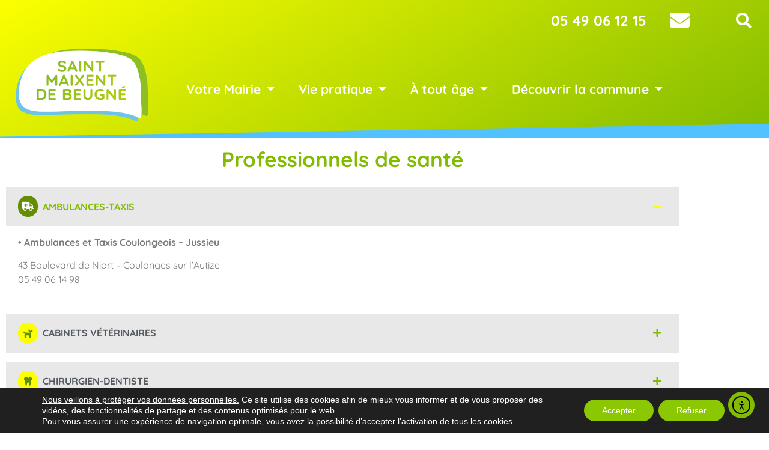

--- FILE ---
content_type: text/html; charset=UTF-8
request_url: https://saintmaixentdebeugne.fr/professionnels-de-sante/
body_size: 25288
content:
<!doctype html>
<html lang="fr-FR">
<head>
	<meta charset="UTF-8">
	<meta name="viewport" content="width=device-width, initial-scale=1">
	<link rel="profile" href="https://gmpg.org/xfn/11">
	<script>
var theplus_ajax_url = "https://saintmaixentdebeugne.fr/wp-admin/admin-ajax.php";
		var theplus_ajax_post_url = "https://saintmaixentdebeugne.fr/wp-admin/admin-post.php";
		var theplus_nonce = "67b0015b4b";
</script>
<meta name='robots' content='index, follow, max-image-preview:large, max-snippet:-1, max-video-preview:-1' />

	<!-- This site is optimized with the Yoast SEO plugin v26.8 - https://yoast.com/product/yoast-seo-wordpress/ -->
	<title>Professionnels de santé - Mairie de Saint-Maixent-de-Beugné</title>
	<meta name="description" content="Consultez la liste des professionnels de santé installés à Coulonges sur l&#039;Autize, à proximité de Saint-Maixent-de-Beugné." />
	<link rel="canonical" href="https://saintmaixentdebeugne.fr/professionnels-de-sante/" />
	<meta property="og:locale" content="fr_FR" />
	<meta property="og:type" content="article" />
	<meta property="og:title" content="Professionnels de santé - Mairie de Saint-Maixent-de-Beugné" />
	<meta property="og:description" content="Consultez la liste des professionnels de santé installés à Coulonges sur l&#039;Autize, à proximité de Saint-Maixent-de-Beugné." />
	<meta property="og:url" content="https://saintmaixentdebeugne.fr/professionnels-de-sante/" />
	<meta property="og:site_name" content="Mairie de Saint-Maixent-de-Beugné" />
	<meta property="article:modified_time" content="2026-01-16T17:50:00+00:00" />
	<meta name="twitter:card" content="summary_large_image" />
	<meta name="twitter:label1" content="Durée de lecture estimée" />
	<meta name="twitter:data1" content="2 minutes" />
	<script type="application/ld+json" class="yoast-schema-graph">{"@context":"https://schema.org","@graph":[{"@type":"WebPage","@id":"https://saintmaixentdebeugne.fr/professionnels-de-sante/","url":"https://saintmaixentdebeugne.fr/professionnels-de-sante/","name":"Professionnels de santé - Mairie de Saint-Maixent-de-Beugné","isPartOf":{"@id":"https://saintmaixentdebeugne.fr/#website"},"datePublished":"2021-04-07T10:42:41+00:00","dateModified":"2026-01-16T17:50:00+00:00","description":"Consultez la liste des professionnels de santé installés à Coulonges sur l'Autize, à proximité de Saint-Maixent-de-Beugné.","breadcrumb":{"@id":"https://saintmaixentdebeugne.fr/professionnels-de-sante/#breadcrumb"},"inLanguage":"fr-FR","potentialAction":[{"@type":"ReadAction","target":["https://saintmaixentdebeugne.fr/professionnels-de-sante/"]}]},{"@type":"BreadcrumbList","@id":"https://saintmaixentdebeugne.fr/professionnels-de-sante/#breadcrumb","itemListElement":[{"@type":"ListItem","position":1,"name":"Accueil","item":"https://saintmaixentdebeugne.fr/"},{"@type":"ListItem","position":2,"name":"Professionnels de santé"}]},{"@type":"WebSite","@id":"https://saintmaixentdebeugne.fr/#website","url":"https://saintmaixentdebeugne.fr/","name":"Mairie de Saint-Maixent-de-Beugné","description":"","publisher":{"@id":"https://saintmaixentdebeugne.fr/#organization"},"potentialAction":[{"@type":"SearchAction","target":{"@type":"EntryPoint","urlTemplate":"https://saintmaixentdebeugne.fr/?s={search_term_string}"},"query-input":{"@type":"PropertyValueSpecification","valueRequired":true,"valueName":"search_term_string"}}],"inLanguage":"fr-FR"},{"@type":"Organization","@id":"https://saintmaixentdebeugne.fr/#organization","name":"Mairie de Saint-Maixent-de-Beugné","url":"https://saintmaixentdebeugne.fr/","logo":{"@type":"ImageObject","inLanguage":"fr-FR","@id":"https://saintmaixentdebeugne.fr/#/schema/logo/image/","url":"https://saintmaixentdebeugne.fr/wp-content/uploads/2021/04/logo-hd.png","contentUrl":"https://saintmaixentdebeugne.fr/wp-content/uploads/2021/04/logo-hd.png","width":4000,"height":2288,"caption":"Mairie de Saint-Maixent-de-Beugné"},"image":{"@id":"https://saintmaixentdebeugne.fr/#/schema/logo/image/"}}]}</script>
	<!-- / Yoast SEO plugin. -->


<link rel='dns-prefetch' href='//cdn.elementor.com' />
<link rel="alternate" type="application/rss+xml" title="Mairie de Saint-Maixent-de-Beugné &raquo; Flux" href="https://saintmaixentdebeugne.fr/feed/" />
<link rel="alternate" type="application/rss+xml" title="Mairie de Saint-Maixent-de-Beugné &raquo; Flux des commentaires" href="https://saintmaixentdebeugne.fr/comments/feed/" />
<link rel="alternate" title="oEmbed (JSON)" type="application/json+oembed" href="https://saintmaixentdebeugne.fr/wp-json/oembed/1.0/embed?url=https%3A%2F%2Fsaintmaixentdebeugne.fr%2Fprofessionnels-de-sante%2F" />
<link rel="alternate" title="oEmbed (XML)" type="text/xml+oembed" href="https://saintmaixentdebeugne.fr/wp-json/oembed/1.0/embed?url=https%3A%2F%2Fsaintmaixentdebeugne.fr%2Fprofessionnels-de-sante%2F&#038;format=xml" />
		<!-- This site uses the Google Analytics by MonsterInsights plugin v9.11.1 - Using Analytics tracking - https://www.monsterinsights.com/ -->
							<script src="//www.googletagmanager.com/gtag/js?id=G-P3CT6F0K8G"  data-cfasync="false" data-wpfc-render="false" async></script>
			<script data-cfasync="false" data-wpfc-render="false">
				var mi_version = '9.11.1';
				var mi_track_user = true;
				var mi_no_track_reason = '';
								var MonsterInsightsDefaultLocations = {"page_location":"https:\/\/saintmaixentdebeugne.fr\/professionnels-de-sante\/"};
								if ( typeof MonsterInsightsPrivacyGuardFilter === 'function' ) {
					var MonsterInsightsLocations = (typeof MonsterInsightsExcludeQuery === 'object') ? MonsterInsightsPrivacyGuardFilter( MonsterInsightsExcludeQuery ) : MonsterInsightsPrivacyGuardFilter( MonsterInsightsDefaultLocations );
				} else {
					var MonsterInsightsLocations = (typeof MonsterInsightsExcludeQuery === 'object') ? MonsterInsightsExcludeQuery : MonsterInsightsDefaultLocations;
				}

								var disableStrs = [
										'ga-disable-G-P3CT6F0K8G',
									];

				/* Function to detect opted out users */
				function __gtagTrackerIsOptedOut() {
					for (var index = 0; index < disableStrs.length; index++) {
						if (document.cookie.indexOf(disableStrs[index] + '=true') > -1) {
							return true;
						}
					}

					return false;
				}

				/* Disable tracking if the opt-out cookie exists. */
				if (__gtagTrackerIsOptedOut()) {
					for (var index = 0; index < disableStrs.length; index++) {
						window[disableStrs[index]] = true;
					}
				}

				/* Opt-out function */
				function __gtagTrackerOptout() {
					for (var index = 0; index < disableStrs.length; index++) {
						document.cookie = disableStrs[index] + '=true; expires=Thu, 31 Dec 2099 23:59:59 UTC; path=/';
						window[disableStrs[index]] = true;
					}
				}

				if ('undefined' === typeof gaOptout) {
					function gaOptout() {
						__gtagTrackerOptout();
					}
				}
								window.dataLayer = window.dataLayer || [];

				window.MonsterInsightsDualTracker = {
					helpers: {},
					trackers: {},
				};
				if (mi_track_user) {
					function __gtagDataLayer() {
						dataLayer.push(arguments);
					}

					function __gtagTracker(type, name, parameters) {
						if (!parameters) {
							parameters = {};
						}

						if (parameters.send_to) {
							__gtagDataLayer.apply(null, arguments);
							return;
						}

						if (type === 'event') {
														parameters.send_to = monsterinsights_frontend.v4_id;
							var hookName = name;
							if (typeof parameters['event_category'] !== 'undefined') {
								hookName = parameters['event_category'] + ':' + name;
							}

							if (typeof MonsterInsightsDualTracker.trackers[hookName] !== 'undefined') {
								MonsterInsightsDualTracker.trackers[hookName](parameters);
							} else {
								__gtagDataLayer('event', name, parameters);
							}
							
						} else {
							__gtagDataLayer.apply(null, arguments);
						}
					}

					__gtagTracker('js', new Date());
					__gtagTracker('set', {
						'developer_id.dZGIzZG': true,
											});
					if ( MonsterInsightsLocations.page_location ) {
						__gtagTracker('set', MonsterInsightsLocations);
					}
										__gtagTracker('config', 'G-P3CT6F0K8G', {"forceSSL":"true","link_attribution":"true"} );
										window.gtag = __gtagTracker;										(function () {
						/* https://developers.google.com/analytics/devguides/collection/analyticsjs/ */
						/* ga and __gaTracker compatibility shim. */
						var noopfn = function () {
							return null;
						};
						var newtracker = function () {
							return new Tracker();
						};
						var Tracker = function () {
							return null;
						};
						var p = Tracker.prototype;
						p.get = noopfn;
						p.set = noopfn;
						p.send = function () {
							var args = Array.prototype.slice.call(arguments);
							args.unshift('send');
							__gaTracker.apply(null, args);
						};
						var __gaTracker = function () {
							var len = arguments.length;
							if (len === 0) {
								return;
							}
							var f = arguments[len - 1];
							if (typeof f !== 'object' || f === null || typeof f.hitCallback !== 'function') {
								if ('send' === arguments[0]) {
									var hitConverted, hitObject = false, action;
									if ('event' === arguments[1]) {
										if ('undefined' !== typeof arguments[3]) {
											hitObject = {
												'eventAction': arguments[3],
												'eventCategory': arguments[2],
												'eventLabel': arguments[4],
												'value': arguments[5] ? arguments[5] : 1,
											}
										}
									}
									if ('pageview' === arguments[1]) {
										if ('undefined' !== typeof arguments[2]) {
											hitObject = {
												'eventAction': 'page_view',
												'page_path': arguments[2],
											}
										}
									}
									if (typeof arguments[2] === 'object') {
										hitObject = arguments[2];
									}
									if (typeof arguments[5] === 'object') {
										Object.assign(hitObject, arguments[5]);
									}
									if ('undefined' !== typeof arguments[1].hitType) {
										hitObject = arguments[1];
										if ('pageview' === hitObject.hitType) {
											hitObject.eventAction = 'page_view';
										}
									}
									if (hitObject) {
										action = 'timing' === arguments[1].hitType ? 'timing_complete' : hitObject.eventAction;
										hitConverted = mapArgs(hitObject);
										__gtagTracker('event', action, hitConverted);
									}
								}
								return;
							}

							function mapArgs(args) {
								var arg, hit = {};
								var gaMap = {
									'eventCategory': 'event_category',
									'eventAction': 'event_action',
									'eventLabel': 'event_label',
									'eventValue': 'event_value',
									'nonInteraction': 'non_interaction',
									'timingCategory': 'event_category',
									'timingVar': 'name',
									'timingValue': 'value',
									'timingLabel': 'event_label',
									'page': 'page_path',
									'location': 'page_location',
									'title': 'page_title',
									'referrer' : 'page_referrer',
								};
								for (arg in args) {
																		if (!(!args.hasOwnProperty(arg) || !gaMap.hasOwnProperty(arg))) {
										hit[gaMap[arg]] = args[arg];
									} else {
										hit[arg] = args[arg];
									}
								}
								return hit;
							}

							try {
								f.hitCallback();
							} catch (ex) {
							}
						};
						__gaTracker.create = newtracker;
						__gaTracker.getByName = newtracker;
						__gaTracker.getAll = function () {
							return [];
						};
						__gaTracker.remove = noopfn;
						__gaTracker.loaded = true;
						window['__gaTracker'] = __gaTracker;
					})();
									} else {
										console.log("");
					(function () {
						function __gtagTracker() {
							return null;
						}

						window['__gtagTracker'] = __gtagTracker;
						window['gtag'] = __gtagTracker;
					})();
									}
			</script>
							<!-- / Google Analytics by MonsterInsights -->
		<style id='wp-img-auto-sizes-contain-inline-css'>
img:is([sizes=auto i],[sizes^="auto," i]){contain-intrinsic-size:3000px 1500px}
/*# sourceURL=wp-img-auto-sizes-contain-inline-css */
</style>
<style id='wp-emoji-styles-inline-css'>

	img.wp-smiley, img.emoji {
		display: inline !important;
		border: none !important;
		box-shadow: none !important;
		height: 1em !important;
		width: 1em !important;
		margin: 0 0.07em !important;
		vertical-align: -0.1em !important;
		background: none !important;
		padding: 0 !important;
	}
/*# sourceURL=wp-emoji-styles-inline-css */
</style>
<style id='global-styles-inline-css'>
:root{--wp--preset--aspect-ratio--square: 1;--wp--preset--aspect-ratio--4-3: 4/3;--wp--preset--aspect-ratio--3-4: 3/4;--wp--preset--aspect-ratio--3-2: 3/2;--wp--preset--aspect-ratio--2-3: 2/3;--wp--preset--aspect-ratio--16-9: 16/9;--wp--preset--aspect-ratio--9-16: 9/16;--wp--preset--color--black: #000000;--wp--preset--color--cyan-bluish-gray: #abb8c3;--wp--preset--color--white: #ffffff;--wp--preset--color--pale-pink: #f78da7;--wp--preset--color--vivid-red: #cf2e2e;--wp--preset--color--luminous-vivid-orange: #ff6900;--wp--preset--color--luminous-vivid-amber: #fcb900;--wp--preset--color--light-green-cyan: #7bdcb5;--wp--preset--color--vivid-green-cyan: #00d084;--wp--preset--color--pale-cyan-blue: #8ed1fc;--wp--preset--color--vivid-cyan-blue: #0693e3;--wp--preset--color--vivid-purple: #9b51e0;--wp--preset--gradient--vivid-cyan-blue-to-vivid-purple: linear-gradient(135deg,rgb(6,147,227) 0%,rgb(155,81,224) 100%);--wp--preset--gradient--light-green-cyan-to-vivid-green-cyan: linear-gradient(135deg,rgb(122,220,180) 0%,rgb(0,208,130) 100%);--wp--preset--gradient--luminous-vivid-amber-to-luminous-vivid-orange: linear-gradient(135deg,rgb(252,185,0) 0%,rgb(255,105,0) 100%);--wp--preset--gradient--luminous-vivid-orange-to-vivid-red: linear-gradient(135deg,rgb(255,105,0) 0%,rgb(207,46,46) 100%);--wp--preset--gradient--very-light-gray-to-cyan-bluish-gray: linear-gradient(135deg,rgb(238,238,238) 0%,rgb(169,184,195) 100%);--wp--preset--gradient--cool-to-warm-spectrum: linear-gradient(135deg,rgb(74,234,220) 0%,rgb(151,120,209) 20%,rgb(207,42,186) 40%,rgb(238,44,130) 60%,rgb(251,105,98) 80%,rgb(254,248,76) 100%);--wp--preset--gradient--blush-light-purple: linear-gradient(135deg,rgb(255,206,236) 0%,rgb(152,150,240) 100%);--wp--preset--gradient--blush-bordeaux: linear-gradient(135deg,rgb(254,205,165) 0%,rgb(254,45,45) 50%,rgb(107,0,62) 100%);--wp--preset--gradient--luminous-dusk: linear-gradient(135deg,rgb(255,203,112) 0%,rgb(199,81,192) 50%,rgb(65,88,208) 100%);--wp--preset--gradient--pale-ocean: linear-gradient(135deg,rgb(255,245,203) 0%,rgb(182,227,212) 50%,rgb(51,167,181) 100%);--wp--preset--gradient--electric-grass: linear-gradient(135deg,rgb(202,248,128) 0%,rgb(113,206,126) 100%);--wp--preset--gradient--midnight: linear-gradient(135deg,rgb(2,3,129) 0%,rgb(40,116,252) 100%);--wp--preset--font-size--small: 13px;--wp--preset--font-size--medium: 20px;--wp--preset--font-size--large: 36px;--wp--preset--font-size--x-large: 42px;--wp--preset--spacing--20: 0.44rem;--wp--preset--spacing--30: 0.67rem;--wp--preset--spacing--40: 1rem;--wp--preset--spacing--50: 1.5rem;--wp--preset--spacing--60: 2.25rem;--wp--preset--spacing--70: 3.38rem;--wp--preset--spacing--80: 5.06rem;--wp--preset--shadow--natural: 6px 6px 9px rgba(0, 0, 0, 0.2);--wp--preset--shadow--deep: 12px 12px 50px rgba(0, 0, 0, 0.4);--wp--preset--shadow--sharp: 6px 6px 0px rgba(0, 0, 0, 0.2);--wp--preset--shadow--outlined: 6px 6px 0px -3px rgb(255, 255, 255), 6px 6px rgb(0, 0, 0);--wp--preset--shadow--crisp: 6px 6px 0px rgb(0, 0, 0);}:root { --wp--style--global--content-size: 800px;--wp--style--global--wide-size: 1200px; }:where(body) { margin: 0; }.wp-site-blocks > .alignleft { float: left; margin-right: 2em; }.wp-site-blocks > .alignright { float: right; margin-left: 2em; }.wp-site-blocks > .aligncenter { justify-content: center; margin-left: auto; margin-right: auto; }:where(.wp-site-blocks) > * { margin-block-start: 24px; margin-block-end: 0; }:where(.wp-site-blocks) > :first-child { margin-block-start: 0; }:where(.wp-site-blocks) > :last-child { margin-block-end: 0; }:root { --wp--style--block-gap: 24px; }:root :where(.is-layout-flow) > :first-child{margin-block-start: 0;}:root :where(.is-layout-flow) > :last-child{margin-block-end: 0;}:root :where(.is-layout-flow) > *{margin-block-start: 24px;margin-block-end: 0;}:root :where(.is-layout-constrained) > :first-child{margin-block-start: 0;}:root :where(.is-layout-constrained) > :last-child{margin-block-end: 0;}:root :where(.is-layout-constrained) > *{margin-block-start: 24px;margin-block-end: 0;}:root :where(.is-layout-flex){gap: 24px;}:root :where(.is-layout-grid){gap: 24px;}.is-layout-flow > .alignleft{float: left;margin-inline-start: 0;margin-inline-end: 2em;}.is-layout-flow > .alignright{float: right;margin-inline-start: 2em;margin-inline-end: 0;}.is-layout-flow > .aligncenter{margin-left: auto !important;margin-right: auto !important;}.is-layout-constrained > .alignleft{float: left;margin-inline-start: 0;margin-inline-end: 2em;}.is-layout-constrained > .alignright{float: right;margin-inline-start: 2em;margin-inline-end: 0;}.is-layout-constrained > .aligncenter{margin-left: auto !important;margin-right: auto !important;}.is-layout-constrained > :where(:not(.alignleft):not(.alignright):not(.alignfull)){max-width: var(--wp--style--global--content-size);margin-left: auto !important;margin-right: auto !important;}.is-layout-constrained > .alignwide{max-width: var(--wp--style--global--wide-size);}body .is-layout-flex{display: flex;}.is-layout-flex{flex-wrap: wrap;align-items: center;}.is-layout-flex > :is(*, div){margin: 0;}body .is-layout-grid{display: grid;}.is-layout-grid > :is(*, div){margin: 0;}body{padding-top: 0px;padding-right: 0px;padding-bottom: 0px;padding-left: 0px;}a:where(:not(.wp-element-button)){text-decoration: underline;}:root :where(.wp-element-button, .wp-block-button__link){background-color: #32373c;border-width: 0;color: #fff;font-family: inherit;font-size: inherit;font-style: inherit;font-weight: inherit;letter-spacing: inherit;line-height: inherit;padding-top: calc(0.667em + 2px);padding-right: calc(1.333em + 2px);padding-bottom: calc(0.667em + 2px);padding-left: calc(1.333em + 2px);text-decoration: none;text-transform: inherit;}.has-black-color{color: var(--wp--preset--color--black) !important;}.has-cyan-bluish-gray-color{color: var(--wp--preset--color--cyan-bluish-gray) !important;}.has-white-color{color: var(--wp--preset--color--white) !important;}.has-pale-pink-color{color: var(--wp--preset--color--pale-pink) !important;}.has-vivid-red-color{color: var(--wp--preset--color--vivid-red) !important;}.has-luminous-vivid-orange-color{color: var(--wp--preset--color--luminous-vivid-orange) !important;}.has-luminous-vivid-amber-color{color: var(--wp--preset--color--luminous-vivid-amber) !important;}.has-light-green-cyan-color{color: var(--wp--preset--color--light-green-cyan) !important;}.has-vivid-green-cyan-color{color: var(--wp--preset--color--vivid-green-cyan) !important;}.has-pale-cyan-blue-color{color: var(--wp--preset--color--pale-cyan-blue) !important;}.has-vivid-cyan-blue-color{color: var(--wp--preset--color--vivid-cyan-blue) !important;}.has-vivid-purple-color{color: var(--wp--preset--color--vivid-purple) !important;}.has-black-background-color{background-color: var(--wp--preset--color--black) !important;}.has-cyan-bluish-gray-background-color{background-color: var(--wp--preset--color--cyan-bluish-gray) !important;}.has-white-background-color{background-color: var(--wp--preset--color--white) !important;}.has-pale-pink-background-color{background-color: var(--wp--preset--color--pale-pink) !important;}.has-vivid-red-background-color{background-color: var(--wp--preset--color--vivid-red) !important;}.has-luminous-vivid-orange-background-color{background-color: var(--wp--preset--color--luminous-vivid-orange) !important;}.has-luminous-vivid-amber-background-color{background-color: var(--wp--preset--color--luminous-vivid-amber) !important;}.has-light-green-cyan-background-color{background-color: var(--wp--preset--color--light-green-cyan) !important;}.has-vivid-green-cyan-background-color{background-color: var(--wp--preset--color--vivid-green-cyan) !important;}.has-pale-cyan-blue-background-color{background-color: var(--wp--preset--color--pale-cyan-blue) !important;}.has-vivid-cyan-blue-background-color{background-color: var(--wp--preset--color--vivid-cyan-blue) !important;}.has-vivid-purple-background-color{background-color: var(--wp--preset--color--vivid-purple) !important;}.has-black-border-color{border-color: var(--wp--preset--color--black) !important;}.has-cyan-bluish-gray-border-color{border-color: var(--wp--preset--color--cyan-bluish-gray) !important;}.has-white-border-color{border-color: var(--wp--preset--color--white) !important;}.has-pale-pink-border-color{border-color: var(--wp--preset--color--pale-pink) !important;}.has-vivid-red-border-color{border-color: var(--wp--preset--color--vivid-red) !important;}.has-luminous-vivid-orange-border-color{border-color: var(--wp--preset--color--luminous-vivid-orange) !important;}.has-luminous-vivid-amber-border-color{border-color: var(--wp--preset--color--luminous-vivid-amber) !important;}.has-light-green-cyan-border-color{border-color: var(--wp--preset--color--light-green-cyan) !important;}.has-vivid-green-cyan-border-color{border-color: var(--wp--preset--color--vivid-green-cyan) !important;}.has-pale-cyan-blue-border-color{border-color: var(--wp--preset--color--pale-cyan-blue) !important;}.has-vivid-cyan-blue-border-color{border-color: var(--wp--preset--color--vivid-cyan-blue) !important;}.has-vivid-purple-border-color{border-color: var(--wp--preset--color--vivid-purple) !important;}.has-vivid-cyan-blue-to-vivid-purple-gradient-background{background: var(--wp--preset--gradient--vivid-cyan-blue-to-vivid-purple) !important;}.has-light-green-cyan-to-vivid-green-cyan-gradient-background{background: var(--wp--preset--gradient--light-green-cyan-to-vivid-green-cyan) !important;}.has-luminous-vivid-amber-to-luminous-vivid-orange-gradient-background{background: var(--wp--preset--gradient--luminous-vivid-amber-to-luminous-vivid-orange) !important;}.has-luminous-vivid-orange-to-vivid-red-gradient-background{background: var(--wp--preset--gradient--luminous-vivid-orange-to-vivid-red) !important;}.has-very-light-gray-to-cyan-bluish-gray-gradient-background{background: var(--wp--preset--gradient--very-light-gray-to-cyan-bluish-gray) !important;}.has-cool-to-warm-spectrum-gradient-background{background: var(--wp--preset--gradient--cool-to-warm-spectrum) !important;}.has-blush-light-purple-gradient-background{background: var(--wp--preset--gradient--blush-light-purple) !important;}.has-blush-bordeaux-gradient-background{background: var(--wp--preset--gradient--blush-bordeaux) !important;}.has-luminous-dusk-gradient-background{background: var(--wp--preset--gradient--luminous-dusk) !important;}.has-pale-ocean-gradient-background{background: var(--wp--preset--gradient--pale-ocean) !important;}.has-electric-grass-gradient-background{background: var(--wp--preset--gradient--electric-grass) !important;}.has-midnight-gradient-background{background: var(--wp--preset--gradient--midnight) !important;}.has-small-font-size{font-size: var(--wp--preset--font-size--small) !important;}.has-medium-font-size{font-size: var(--wp--preset--font-size--medium) !important;}.has-large-font-size{font-size: var(--wp--preset--font-size--large) !important;}.has-x-large-font-size{font-size: var(--wp--preset--font-size--x-large) !important;}
:root :where(.wp-block-pullquote){font-size: 1.5em;line-height: 1.6;}
/*# sourceURL=global-styles-inline-css */
</style>
<link rel='stylesheet' id='comarquage-baseo-css' href='https://saintmaixentdebeugne.fr/wp-content/plugins/comarquage-baseo/build/styles/com-front.css?ver=1.2.10' media='all' />
<link rel='stylesheet' id='wpbs-style-css' href='https://saintmaixentdebeugne.fr/wp-content/plugins/wp-booking-system-premium/assets/css/style-front-end.min.css?ver=5.12.4' media='all' />
<link rel='stylesheet' id='wpbs-style-form-css' href='https://saintmaixentdebeugne.fr/wp-content/plugins/wp-booking-system-premium/assets/css/style-front-end-form.min.css?ver=5.12.4' media='all' />
<link rel='stylesheet' id='ea11y-widget-fonts-css' href='https://saintmaixentdebeugne.fr/wp-content/plugins/pojo-accessibility/assets/build/fonts.css?ver=3.9.1' media='all' />
<link rel='stylesheet' id='ea11y-skip-link-css' href='https://saintmaixentdebeugne.fr/wp-content/plugins/pojo-accessibility/assets/build/skip-link.css?ver=3.9.1' media='all' />
<link rel='stylesheet' id='theplus-plus-extra-adv-plus-extra-adv-css' href='//saintmaixentdebeugne.fr/wp-content/plugins/the-plus-addons-for-elementor-page-builder/assets/css/main/plus-extra-adv/plus-extra-adv.min.css?ver=1768585963' media='all' />
<link rel='stylesheet' id='theplus-plus-alignmnet-plus-extra-adv-css' href='//saintmaixentdebeugne.fr/wp-content/plugins/the-plus-addons-for-elementor-page-builder/assets/css/main/plus-extra-adv/plus-alignmnet.css?ver=1768585963' media='all' />
<link rel='stylesheet' id='theplus-plus-content-hover-effect-plus-extra-adv-css' href='//saintmaixentdebeugne.fr/wp-content/plugins/theplus_elementor_addon/assets/css/main/plus-extra-adv/plus-content-hover-effect.min.css?ver=1768585963' media='all' />
<link rel='stylesheet' id='theplus-plus-tabs-tours-tabs-tours-css' href='//saintmaixentdebeugne.fr/wp-content/plugins/theplus_elementor_addon/assets/css/main/tabs-tours/plus-tabs-tours.css?ver=1768585963' media='all' />
<link rel='stylesheet' id='theplus-tp-button-style-tp-button-css' href='//saintmaixentdebeugne.fr/wp-content/plugins/the-plus-addons-for-elementor-page-builder/assets/css/main/tp-button/tp-button-style.css?ver=1768585963' media='all' />
<link rel='stylesheet' id='theplus-tp-button-style-12-tp-button-css' href='//saintmaixentdebeugne.fr/wp-content/plugins/the-plus-addons-for-elementor-page-builder/assets/css/main/tp-button/tp-button-style-12.css?ver=1768585963' media='all' />
<link rel='stylesheet' id='theplus-tp-button-style-9-tp-button-css' href='//saintmaixentdebeugne.fr/wp-content/plugins/the-plus-addons-for-elementor-page-builder/assets/css/main/tp-button/tp-button-style-9.css?ver=1768585963' media='all' />
<link rel='stylesheet' id='theplus-plus-ht-style-heading-title-css' href='//saintmaixentdebeugne.fr/wp-content/plugins/the-plus-addons-for-elementor-page-builder/assets/css/main/heading-title/plus-ht-style.css?ver=1768585963' media='all' />
<link rel='stylesheet' id='theplus-plus-ht-style-2-heading-title-css' href='//saintmaixentdebeugne.fr/wp-content/plugins/the-plus-addons-for-elementor-page-builder/assets/css/main/heading-title/plus-ht-style-2.css?ver=1768585963' media='all' />
<link rel='stylesheet' id='hello-elementor-css' href='https://saintmaixentdebeugne.fr/wp-content/themes/hello-elementor/assets/css/reset.css?ver=3.4.5' media='all' />
<link rel='stylesheet' id='hello-elementor-theme-style-css' href='https://saintmaixentdebeugne.fr/wp-content/themes/hello-elementor/assets/css/theme.css?ver=3.4.5' media='all' />
<link rel='stylesheet' id='hello-elementor-header-footer-css' href='https://saintmaixentdebeugne.fr/wp-content/themes/hello-elementor/assets/css/header-footer.css?ver=3.4.5' media='all' />
<link rel='stylesheet' id='elementor-frontend-css' href='https://saintmaixentdebeugne.fr/wp-content/plugins/elementor/assets/css/frontend.min.css?ver=3.34.2' media='all' />
<link rel='stylesheet' id='widget-heading-css' href='https://saintmaixentdebeugne.fr/wp-content/plugins/elementor/assets/css/widget-heading.min.css?ver=3.34.2' media='all' />
<link rel='stylesheet' id='widget-search-form-css' href='https://saintmaixentdebeugne.fr/wp-content/plugins/elementor-pro/assets/css/widget-search-form.min.css?ver=3.34.1' media='all' />
<link rel='stylesheet' id='elementor-icons-shared-0-css' href='https://saintmaixentdebeugne.fr/wp-content/plugins/elementor/assets/lib/font-awesome/css/fontawesome.min.css?ver=5.15.3' media='all' />
<link rel='stylesheet' id='elementor-icons-fa-solid-css' href='https://saintmaixentdebeugne.fr/wp-content/plugins/elementor/assets/lib/font-awesome/css/solid.min.css?ver=5.15.3' media='all' />
<link rel='stylesheet' id='widget-image-css' href='https://saintmaixentdebeugne.fr/wp-content/plugins/elementor/assets/css/widget-image.min.css?ver=3.34.2' media='all' />
<link rel='stylesheet' id='widget-nav-menu-css' href='https://saintmaixentdebeugne.fr/wp-content/plugins/elementor-pro/assets/css/widget-nav-menu.min.css?ver=3.34.1' media='all' />
<link rel='stylesheet' id='e-shapes-css' href='https://saintmaixentdebeugne.fr/wp-content/plugins/elementor/assets/css/conditionals/shapes.min.css?ver=3.34.2' media='all' />
<link rel='stylesheet' id='widget-divider-css' href='https://saintmaixentdebeugne.fr/wp-content/plugins/elementor/assets/css/widget-divider.min.css?ver=3.34.2' media='all' />
<link rel='stylesheet' id='elementor-icons-css' href='https://saintmaixentdebeugne.fr/wp-content/plugins/elementor/assets/lib/eicons/css/elementor-icons.min.css?ver=5.46.0' media='all' />
<link rel='stylesheet' id='elementor-post-5-css' href='https://saintmaixentdebeugne.fr/wp-content/uploads/elementor/css/post-5.css?ver=1768961753' media='all' />
<link rel='stylesheet' id='elementor-post-42-css' href='https://saintmaixentdebeugne.fr/wp-content/uploads/elementor/css/post-42.css?ver=1768967311' media='all' />
<link rel='stylesheet' id='elementor-post-104-css' href='https://saintmaixentdebeugne.fr/wp-content/uploads/elementor/css/post-104.css?ver=1768961753' media='all' />
<link rel='stylesheet' id='elementor-post-212-css' href='https://saintmaixentdebeugne.fr/wp-content/uploads/elementor/css/post-212.css?ver=1768961753' media='all' />
<link rel='stylesheet' id='moove_gdpr_frontend-css' href='https://saintmaixentdebeugne.fr/wp-content/plugins/gdpr-cookie-compliance/dist/styles/gdpr-main-nf.css?ver=5.0.9' media='all' />
<style id='moove_gdpr_frontend-inline-css'>
				#moove_gdpr_cookie_modal .moove-gdpr-modal-content .moove-gdpr-tab-main h3.tab-title, 
				#moove_gdpr_cookie_modal .moove-gdpr-modal-content .moove-gdpr-tab-main span.tab-title,
				#moove_gdpr_cookie_modal .moove-gdpr-modal-content .moove-gdpr-modal-left-content #moove-gdpr-menu li a, 
				#moove_gdpr_cookie_modal .moove-gdpr-modal-content .moove-gdpr-modal-left-content #moove-gdpr-menu li button,
				#moove_gdpr_cookie_modal .moove-gdpr-modal-content .moove-gdpr-modal-left-content .moove-gdpr-branding-cnt a,
				#moove_gdpr_cookie_modal .moove-gdpr-modal-content .moove-gdpr-modal-footer-content .moove-gdpr-button-holder a.mgbutton, 
				#moove_gdpr_cookie_modal .moove-gdpr-modal-content .moove-gdpr-modal-footer-content .moove-gdpr-button-holder button.mgbutton,
				#moove_gdpr_cookie_modal .cookie-switch .cookie-slider:after, 
				#moove_gdpr_cookie_modal .cookie-switch .slider:after, 
				#moove_gdpr_cookie_modal .switch .cookie-slider:after, 
				#moove_gdpr_cookie_modal .switch .slider:after,
				#moove_gdpr_cookie_info_bar .moove-gdpr-info-bar-container .moove-gdpr-info-bar-content p, 
				#moove_gdpr_cookie_info_bar .moove-gdpr-info-bar-container .moove-gdpr-info-bar-content p a,
				#moove_gdpr_cookie_info_bar .moove-gdpr-info-bar-container .moove-gdpr-info-bar-content a.mgbutton, 
				#moove_gdpr_cookie_info_bar .moove-gdpr-info-bar-container .moove-gdpr-info-bar-content button.mgbutton,
				#moove_gdpr_cookie_modal .moove-gdpr-modal-content .moove-gdpr-tab-main .moove-gdpr-tab-main-content h1, 
				#moove_gdpr_cookie_modal .moove-gdpr-modal-content .moove-gdpr-tab-main .moove-gdpr-tab-main-content h2, 
				#moove_gdpr_cookie_modal .moove-gdpr-modal-content .moove-gdpr-tab-main .moove-gdpr-tab-main-content h3, 
				#moove_gdpr_cookie_modal .moove-gdpr-modal-content .moove-gdpr-tab-main .moove-gdpr-tab-main-content h4, 
				#moove_gdpr_cookie_modal .moove-gdpr-modal-content .moove-gdpr-tab-main .moove-gdpr-tab-main-content h5, 
				#moove_gdpr_cookie_modal .moove-gdpr-modal-content .moove-gdpr-tab-main .moove-gdpr-tab-main-content h6,
				#moove_gdpr_cookie_modal .moove-gdpr-modal-content.moove_gdpr_modal_theme_v2 .moove-gdpr-modal-title .tab-title,
				#moove_gdpr_cookie_modal .moove-gdpr-modal-content.moove_gdpr_modal_theme_v2 .moove-gdpr-tab-main h3.tab-title, 
				#moove_gdpr_cookie_modal .moove-gdpr-modal-content.moove_gdpr_modal_theme_v2 .moove-gdpr-tab-main span.tab-title,
				#moove_gdpr_cookie_modal .moove-gdpr-modal-content.moove_gdpr_modal_theme_v2 .moove-gdpr-branding-cnt a {
					font-weight: inherit				}
			#moove_gdpr_cookie_modal,#moove_gdpr_cookie_info_bar,.gdpr_cookie_settings_shortcode_content{font-family:&#039;Quicksand&#039;}#moove_gdpr_save_popup_settings_button{background-color:#373737;color:#fff}#moove_gdpr_save_popup_settings_button:hover{background-color:#000}#moove_gdpr_cookie_info_bar .moove-gdpr-info-bar-container .moove-gdpr-info-bar-content a.mgbutton,#moove_gdpr_cookie_info_bar .moove-gdpr-info-bar-container .moove-gdpr-info-bar-content button.mgbutton{background-color:#8bc801}#moove_gdpr_cookie_modal .moove-gdpr-modal-content .moove-gdpr-modal-footer-content .moove-gdpr-button-holder a.mgbutton,#moove_gdpr_cookie_modal .moove-gdpr-modal-content .moove-gdpr-modal-footer-content .moove-gdpr-button-holder button.mgbutton,.gdpr_cookie_settings_shortcode_content .gdpr-shr-button.button-green{background-color:#8bc801;border-color:#8bc801}#moove_gdpr_cookie_modal .moove-gdpr-modal-content .moove-gdpr-modal-footer-content .moove-gdpr-button-holder a.mgbutton:hover,#moove_gdpr_cookie_modal .moove-gdpr-modal-content .moove-gdpr-modal-footer-content .moove-gdpr-button-holder button.mgbutton:hover,.gdpr_cookie_settings_shortcode_content .gdpr-shr-button.button-green:hover{background-color:#fff;color:#8bc801}#moove_gdpr_cookie_modal .moove-gdpr-modal-content .moove-gdpr-modal-close i,#moove_gdpr_cookie_modal .moove-gdpr-modal-content .moove-gdpr-modal-close span.gdpr-icon{background-color:#8bc801;border:1px solid #8bc801}#moove_gdpr_cookie_info_bar span.moove-gdpr-infobar-allow-all.focus-g,#moove_gdpr_cookie_info_bar span.moove-gdpr-infobar-allow-all:focus,#moove_gdpr_cookie_info_bar button.moove-gdpr-infobar-allow-all.focus-g,#moove_gdpr_cookie_info_bar button.moove-gdpr-infobar-allow-all:focus,#moove_gdpr_cookie_info_bar span.moove-gdpr-infobar-reject-btn.focus-g,#moove_gdpr_cookie_info_bar span.moove-gdpr-infobar-reject-btn:focus,#moove_gdpr_cookie_info_bar button.moove-gdpr-infobar-reject-btn.focus-g,#moove_gdpr_cookie_info_bar button.moove-gdpr-infobar-reject-btn:focus,#moove_gdpr_cookie_info_bar span.change-settings-button.focus-g,#moove_gdpr_cookie_info_bar span.change-settings-button:focus,#moove_gdpr_cookie_info_bar button.change-settings-button.focus-g,#moove_gdpr_cookie_info_bar button.change-settings-button:focus{-webkit-box-shadow:0 0 1px 3px #8bc801;-moz-box-shadow:0 0 1px 3px #8bc801;box-shadow:0 0 1px 3px #8bc801}#moove_gdpr_cookie_modal .moove-gdpr-modal-content .moove-gdpr-modal-close i:hover,#moove_gdpr_cookie_modal .moove-gdpr-modal-content .moove-gdpr-modal-close span.gdpr-icon:hover,#moove_gdpr_cookie_info_bar span[data-href]>u.change-settings-button{color:#8bc801}#moove_gdpr_cookie_modal .moove-gdpr-modal-content .moove-gdpr-modal-left-content #moove-gdpr-menu li.menu-item-selected a span.gdpr-icon,#moove_gdpr_cookie_modal .moove-gdpr-modal-content .moove-gdpr-modal-left-content #moove-gdpr-menu li.menu-item-selected button span.gdpr-icon{color:inherit}#moove_gdpr_cookie_modal .moove-gdpr-modal-content .moove-gdpr-modal-left-content #moove-gdpr-menu li a span.gdpr-icon,#moove_gdpr_cookie_modal .moove-gdpr-modal-content .moove-gdpr-modal-left-content #moove-gdpr-menu li button span.gdpr-icon{color:inherit}#moove_gdpr_cookie_modal .gdpr-acc-link{line-height:0;font-size:0;color:transparent;position:absolute}#moove_gdpr_cookie_modal .moove-gdpr-modal-content .moove-gdpr-modal-close:hover i,#moove_gdpr_cookie_modal .moove-gdpr-modal-content .moove-gdpr-modal-left-content #moove-gdpr-menu li a,#moove_gdpr_cookie_modal .moove-gdpr-modal-content .moove-gdpr-modal-left-content #moove-gdpr-menu li button,#moove_gdpr_cookie_modal .moove-gdpr-modal-content .moove-gdpr-modal-left-content #moove-gdpr-menu li button i,#moove_gdpr_cookie_modal .moove-gdpr-modal-content .moove-gdpr-modal-left-content #moove-gdpr-menu li a i,#moove_gdpr_cookie_modal .moove-gdpr-modal-content .moove-gdpr-tab-main .moove-gdpr-tab-main-content a:hover,#moove_gdpr_cookie_info_bar.moove-gdpr-dark-scheme .moove-gdpr-info-bar-container .moove-gdpr-info-bar-content a.mgbutton:hover,#moove_gdpr_cookie_info_bar.moove-gdpr-dark-scheme .moove-gdpr-info-bar-container .moove-gdpr-info-bar-content button.mgbutton:hover,#moove_gdpr_cookie_info_bar.moove-gdpr-dark-scheme .moove-gdpr-info-bar-container .moove-gdpr-info-bar-content a:hover,#moove_gdpr_cookie_info_bar.moove-gdpr-dark-scheme .moove-gdpr-info-bar-container .moove-gdpr-info-bar-content button:hover,#moove_gdpr_cookie_info_bar.moove-gdpr-dark-scheme .moove-gdpr-info-bar-container .moove-gdpr-info-bar-content span.change-settings-button:hover,#moove_gdpr_cookie_info_bar.moove-gdpr-dark-scheme .moove-gdpr-info-bar-container .moove-gdpr-info-bar-content button.change-settings-button:hover,#moove_gdpr_cookie_info_bar.moove-gdpr-dark-scheme .moove-gdpr-info-bar-container .moove-gdpr-info-bar-content u.change-settings-button:hover,#moove_gdpr_cookie_info_bar span[data-href]>u.change-settings-button,#moove_gdpr_cookie_info_bar.moove-gdpr-dark-scheme .moove-gdpr-info-bar-container .moove-gdpr-info-bar-content a.mgbutton.focus-g,#moove_gdpr_cookie_info_bar.moove-gdpr-dark-scheme .moove-gdpr-info-bar-container .moove-gdpr-info-bar-content button.mgbutton.focus-g,#moove_gdpr_cookie_info_bar.moove-gdpr-dark-scheme .moove-gdpr-info-bar-container .moove-gdpr-info-bar-content a.focus-g,#moove_gdpr_cookie_info_bar.moove-gdpr-dark-scheme .moove-gdpr-info-bar-container .moove-gdpr-info-bar-content button.focus-g,#moove_gdpr_cookie_info_bar.moove-gdpr-dark-scheme .moove-gdpr-info-bar-container .moove-gdpr-info-bar-content a.mgbutton:focus,#moove_gdpr_cookie_info_bar.moove-gdpr-dark-scheme .moove-gdpr-info-bar-container .moove-gdpr-info-bar-content button.mgbutton:focus,#moove_gdpr_cookie_info_bar.moove-gdpr-dark-scheme .moove-gdpr-info-bar-container .moove-gdpr-info-bar-content a:focus,#moove_gdpr_cookie_info_bar.moove-gdpr-dark-scheme .moove-gdpr-info-bar-container .moove-gdpr-info-bar-content button:focus,#moove_gdpr_cookie_info_bar.moove-gdpr-dark-scheme .moove-gdpr-info-bar-container .moove-gdpr-info-bar-content span.change-settings-button.focus-g,span.change-settings-button:focus,button.change-settings-button.focus-g,button.change-settings-button:focus,#moove_gdpr_cookie_info_bar.moove-gdpr-dark-scheme .moove-gdpr-info-bar-container .moove-gdpr-info-bar-content u.change-settings-button.focus-g,#moove_gdpr_cookie_info_bar.moove-gdpr-dark-scheme .moove-gdpr-info-bar-container .moove-gdpr-info-bar-content u.change-settings-button:focus{color:#8bc801}#moove_gdpr_cookie_modal .moove-gdpr-branding.focus-g span,#moove_gdpr_cookie_modal .moove-gdpr-modal-content .moove-gdpr-tab-main a.focus-g,#moove_gdpr_cookie_modal .moove-gdpr-modal-content .moove-gdpr-tab-main .gdpr-cd-details-toggle.focus-g{color:#8bc801}#moove_gdpr_cookie_modal.gdpr_lightbox-hide{display:none}
/*# sourceURL=moove_gdpr_frontend-inline-css */
</style>
<link rel='stylesheet' id='elementor-gf-local-roboto-css' href='https://saintmaixentdebeugne.fr/wp-content/uploads/elementor/google-fonts/css/roboto.css?ver=1742220867' media='all' />
<link rel='stylesheet' id='elementor-gf-local-robotoslab-css' href='https://saintmaixentdebeugne.fr/wp-content/uploads/elementor/google-fonts/css/robotoslab.css?ver=1742220870' media='all' />
<link rel='stylesheet' id='elementor-gf-local-quicksand-css' href='https://saintmaixentdebeugne.fr/wp-content/uploads/elementor/google-fonts/css/quicksand.css?ver=1742220871' media='all' />
<link rel='stylesheet' id='elementor-icons-fa-regular-css' href='https://saintmaixentdebeugne.fr/wp-content/plugins/elementor/assets/lib/font-awesome/css/regular.min.css?ver=5.15.3' media='all' />
<script src="https://saintmaixentdebeugne.fr/wp-includes/js/jquery/jquery.min.js?ver=3.7.1" id="jquery-core-js"></script>
<script src="https://saintmaixentdebeugne.fr/wp-includes/js/jquery/jquery-migrate.min.js?ver=3.4.1" id="jquery-migrate-js"></script>
<script id="file_uploads_nfpluginsettings-js-extra">
var params = {"clearLogRestUrl":"https://saintmaixentdebeugne.fr/wp-json/nf-file-uploads/debug-log/delete-all","clearLogButtonId":"file_uploads_clear_debug_logger","downloadLogRestUrl":"https://saintmaixentdebeugne.fr/wp-json/nf-file-uploads/debug-log/get-all","downloadLogButtonId":"file_uploads_download_debug_logger"};
//# sourceURL=file_uploads_nfpluginsettings-js-extra
</script>
<script src="https://saintmaixentdebeugne.fr/wp-content/plugins/ninja-forms-uploads/assets/js/nfpluginsettings.js?ver=3.3.23" id="file_uploads_nfpluginsettings-js"></script>
<script src="https://saintmaixentdebeugne.fr/wp-content/plugins/google-analytics-for-wordpress/assets/js/frontend-gtag.min.js?ver=9.11.1" id="monsterinsights-frontend-script-js" async data-wp-strategy="async"></script>
<script data-cfasync="false" data-wpfc-render="false" id='monsterinsights-frontend-script-js-extra'>var monsterinsights_frontend = {"js_events_tracking":"true","download_extensions":"doc,pdf,ppt,zip,xls,docx,pptx,xlsx","inbound_paths":"[{\"path\":\"\\\/go\\\/\",\"label\":\"affiliate\"},{\"path\":\"\\\/recommend\\\/\",\"label\":\"affiliate\"}]","home_url":"https:\/\/saintmaixentdebeugne.fr","hash_tracking":"false","v4_id":"G-P3CT6F0K8G"};</script>
<link rel="https://api.w.org/" href="https://saintmaixentdebeugne.fr/wp-json/" /><link rel="alternate" title="JSON" type="application/json" href="https://saintmaixentdebeugne.fr/wp-json/wp/v2/pages/42" /><link rel="EditURI" type="application/rsd+xml" title="RSD" href="https://saintmaixentdebeugne.fr/xmlrpc.php?rsd" />
<meta name="generator" content="WordPress 6.9" />
<link rel='shortlink' href='https://saintmaixentdebeugne.fr/?p=42' />
<style type="text/css"> .wpbs-main-wrapper .wpbs-form-container .wpbs-form-field button.wpbs-coupon-code-button, .wpbs-main-wrapper .wpbs-form-container .wpbs-form-field button[type="submit"], .wpbs-main-wrapper .wpbs-form-container .wpbs-form-field input[type="submit"], .wpbs-payment-confirmation-stripe-form #wpbs-stripe-card-button, .wpbs-payment-confirmation-square-form #wpbs-square-card-button, #wpbs-authorize-net-button-container #wpbs-authorize-net-submit, .wpbs-main-wrapper .wpbs-form-container .wpbs-form-field.wpbs-form-field-radio .wpbs-form-field-input label input:checked ~ span, .wpbs-main-wrapper .wpbs-form-container .wpbs-form-field.wpbs-form-field-payment_method .wpbs-form-field-input label input:checked ~ span, .wpbs-main-wrapper .wpbs-form-container .wpbs-form-field.wpbs-form-field-checkbox .wpbs-form-field-input label input:checked ~ span, .wpbs-main-wrapper .wpbs-form-container .wpbs-form-field.wpbs-form-field-consent .wpbs-form-field-input label input:checked ~ span, .wpbs-main-wrapper .wpbs-form-container .wpbs-form-field.wpbs-form-field-product_radio .wpbs-form-field-input label input:checked ~ span, .wpbs-main-wrapper .wpbs-form-container .wpbs-form-field.wpbs-form-field-product_checkbox .wpbs-form-field-input label input:checked ~ span, .wpbs_s-search-widget .wpbs_s-search-widget-form .wpbs_s-search-widget-field button.wpbs_s-search-widget-datepicker-submit, .wpbs_s-search-widget .wpbs_s-search-widget-form .wpbs_s-search-widget-field input[type="submit"], .wpbs_s-search-widget .wpbs_s-search-widget-results-wrap .wpbs_s-search-widget-result .wpbs_s-search-widget-result-button, .ui-datepicker.wpbs-datepicker td.ui-datepicker-current-day, .wpbs-payment-confirmation-redsys-form input[type="submit"] { background-color:#8bc801 !important; } .wpbs-main-wrapper #wpbs-edit-order, .wpbs-main-wrapper .wpbs-form-container .wpbs-currency-toggle-wrapper a.wpbs-currency-toggle-button { color:#8bc801 !important; } .wpbs-main-wrapper .wpbs-form-container .wpbs-currency-toggle-wrapper a.wpbs-currency-toggle-button:after { border-color:#8bc801 !important; } .wpbs-main-wrapper .wpbs-form-container .wpbs-form-field button.wpbs-coupon-code-button, .wpbs-main-wrapper .wpbs-form-container .wpbs-form-field button[type="submit"], .wpbs-main-wrapper .wpbs-form-container .wpbs-form-field input[type="submit"], .wpbs-payment-confirmation-stripe-form #wpbs-stripe-card-button, .wpbs-payment-confirmation-square-form #wpbs-square-card-button, #wpbs-authorize-net-button-container #wpbs-authorize-net-submit, .wpbs_s-search-widget .wpbs_s-search-widget-form .wpbs_s-search-widget-field button.wpbs_s-search-widget-datepicker-submit, .wpbs_s-search-widget .wpbs_s-search-widget-form .wpbs_s-search-widget-field input[type="submit"], .wpbs_s-search-widget .wpbs_s-search-widget-results-wrap .wpbs_s-search-widget-result .wpbs_s-search-widget-result-button, .ui-datepicker.wpbs-datepicker td.ui-datepicker-current-day a, .wpbs-payment-confirmation-redsys-form input[type="submit"] { color:#ffffff !important; } .wpbs-main-wrapper .wpbs-form-container .wpbs-form-field.wpbs-form-field-checkbox .wpbs-form-field-input label span:after, .wpbs-main-wrapper .wpbs-form-container .wpbs-form-field.wpbs-form-field-consent .wpbs-form-field-input label span:after, .wpbs-main-wrapper .wpbs-form-container .wpbs-form-field.wpbs-form-field-product_checkbox .wpbs-form-field-input label span:after { border-color:#ffffff !important; } .wpbs-main-wrapper .wpbs-form-container .wpbs-form-field.wpbs-form-field-payment_method .wpbs-form-field-input label input[type="radio"]:checked~span:after, .wpbs-main-wrapper .wpbs-form-container .wpbs-form-field.wpbs-form-field-product_radio .wpbs-form-field-input label input[type="radio"]:checked~span:after, .wpbs-main-wrapper .wpbs-form-container .wpbs-form-field.wpbs-form-field-radio .wpbs-form-field-input label input[type="radio"]:checked~span:after { background:#ffffff !important; }</style>		<style>*:not(.elementor-editor-active) .plus-conditions--hidden {display: none;}</style> 
		<meta name="generator" content="Elementor 3.34.2; features: additional_custom_breakpoints; settings: css_print_method-external, google_font-enabled, font_display-auto">
			<style>
				.e-con.e-parent:nth-of-type(n+4):not(.e-lazyloaded):not(.e-no-lazyload),
				.e-con.e-parent:nth-of-type(n+4):not(.e-lazyloaded):not(.e-no-lazyload) * {
					background-image: none !important;
				}
				@media screen and (max-height: 1024px) {
					.e-con.e-parent:nth-of-type(n+3):not(.e-lazyloaded):not(.e-no-lazyload),
					.e-con.e-parent:nth-of-type(n+3):not(.e-lazyloaded):not(.e-no-lazyload) * {
						background-image: none !important;
					}
				}
				@media screen and (max-height: 640px) {
					.e-con.e-parent:nth-of-type(n+2):not(.e-lazyloaded):not(.e-no-lazyload),
					.e-con.e-parent:nth-of-type(n+2):not(.e-lazyloaded):not(.e-no-lazyload) * {
						background-image: none !important;
					}
				}
			</style>
			<link rel="icon" href="https://saintmaixentdebeugne.fr/wp-content/uploads/2021/04/cropped-logo-favicon-32x32.png" sizes="32x32" />
<link rel="icon" href="https://saintmaixentdebeugne.fr/wp-content/uploads/2021/04/cropped-logo-favicon-192x192.png" sizes="192x192" />
<link rel="apple-touch-icon" href="https://saintmaixentdebeugne.fr/wp-content/uploads/2021/04/cropped-logo-favicon-180x180.png" />
<meta name="msapplication-TileImage" content="https://saintmaixentdebeugne.fr/wp-content/uploads/2021/04/cropped-logo-favicon-270x270.png" />
</head>
<body class="wp-singular page-template page-template-elementor_header_footer page page-id-42 wp-custom-logo wp-embed-responsive wp-theme-hello-elementor ally-default hello-elementor-default elementor-default elementor-template-full-width elementor-kit-5 elementor-page elementor-page-42 elementor-page-625">

		<script>
			const onSkipLinkClick = () => {
				const htmlElement = document.querySelector('html');

				htmlElement.style['scroll-behavior'] = 'smooth';

				setTimeout( () => htmlElement.style['scroll-behavior'] = null, 1000 );
			}
			document.addEventListener("DOMContentLoaded", () => {
				if (!document.querySelector('#content')) {
					document.querySelector('.ea11y-skip-to-content-link').remove();
				}
			});
		</script>
		<nav aria-label="Skip to content navigation">
			<a class="ea11y-skip-to-content-link"
				href="#content"
				tabindex="1"
				onclick="onSkipLinkClick()"
			>
				Aller au contenu principal
				<svg width="24" height="24" viewBox="0 0 24 24" fill="none" role="presentation">
					<path d="M18 6V12C18 12.7956 17.6839 13.5587 17.1213 14.1213C16.5587 14.6839 15.7956 15 15 15H5M5 15L9 11M5 15L9 19"
								stroke="black"
								stroke-width="1.5"
								stroke-linecap="round"
								stroke-linejoin="round"
					/>
				</svg>
			</a>
			<div class="ea11y-skip-to-content-backdrop"></div>
		</nav>

		

		<header data-elementor-type="header" data-elementor-id="104" class="elementor elementor-104 elementor-location-header" data-elementor-post-type="elementor_library">
					<header class="elementor-section elementor-top-section elementor-element elementor-element-53a009e6 elementor-section-content-middle elementor-section-height-min-height elementor-section-full_width elementor-hidden-tablet elementor-hidden-phone elementor-section-height-default elementor-section-items-middle" data-id="53a009e6" data-element_type="section" id="top" data-settings="{&quot;background_background&quot;:&quot;gradient&quot;,&quot;shape_divider_bottom&quot;:&quot;tilt&quot;}">
							<div class="elementor-background-overlay"></div>
						<div class="elementor-shape elementor-shape-bottom" aria-hidden="true" data-negative="false">
			<svg xmlns="http://www.w3.org/2000/svg" viewBox="0 0 1000 100" preserveAspectRatio="none">
	<path class="elementor-shape-fill" d="M0,6V0h1000v100L0,6z"/>
</svg>		</div>
					<div class="elementor-container elementor-column-gap-no">
					<div class="elementor-column elementor-col-100 elementor-top-column elementor-element elementor-element-3c0e3d76" data-id="3c0e3d76" data-element_type="column">
			<div class="elementor-widget-wrap elementor-element-populated">
						<section class="elementor-section elementor-inner-section elementor-element elementor-element-40ae757 elementor-section-full_width elementor-section-height-default elementor-section-height-default" data-id="40ae757" data-element_type="section">
						<div class="elementor-container elementor-column-gap-default">
					<div class="elementor-column elementor-col-33 elementor-inner-column elementor-element elementor-element-e0e6d94 elementor-hidden-tablet elementor-hidden-phone" data-id="e0e6d94" data-element_type="column">
			<div class="elementor-widget-wrap elementor-element-populated">
						<div class="elementor-element elementor-element-d2ca581 elementor-widget elementor-widget-heading" data-id="d2ca581" data-element_type="widget" data-widget_type="heading.default">
				<div class="elementor-widget-container">
					<h2 class="elementor-heading-title elementor-size-default">05 49 06 12 15</h2>				</div>
				</div>
					</div>
		</div>
				<div class="elementor-column elementor-col-33 elementor-inner-column elementor-element elementor-element-7d724b2" data-id="7d724b2" data-element_type="column">
			<div class="elementor-widget-wrap elementor-element-populated">
						<div class="elementor-element elementor-element-b7eb7ae elementor-view-default elementor-widget elementor-widget-icon" data-id="b7eb7ae" data-element_type="widget" data-widget_type="icon.default">
				<div class="elementor-widget-container">
							<div class="elementor-icon-wrapper">
			<a class="elementor-icon" href="https://saintmaixentdebeugne.fr/contact/">
			<i aria-hidden="true" class="fas fa-envelope"></i>			</a>
		</div>
						</div>
				</div>
					</div>
		</div>
				<div class="elementor-column elementor-col-33 elementor-inner-column elementor-element elementor-element-09f6848" data-id="09f6848" data-element_type="column">
			<div class="elementor-widget-wrap elementor-element-populated">
						<div class="elementor-element elementor-element-11376c3 elementor-search-form--skin-full_screen elementor-widget elementor-widget-search-form" data-id="11376c3" data-element_type="widget" data-settings="{&quot;skin&quot;:&quot;full_screen&quot;}" data-widget_type="search-form.default">
				<div class="elementor-widget-container">
							<search role="search">
			<form class="elementor-search-form" action="https://saintmaixentdebeugne.fr" method="get">
												<div class="elementor-search-form__toggle" role="button" tabindex="0" aria-label="Rechercher ">
					<i aria-hidden="true" class="fas fa-search"></i>				</div>
								<div class="elementor-search-form__container">
					<label class="elementor-screen-only" for="elementor-search-form-11376c3">Rechercher </label>

					
					<input id="elementor-search-form-11376c3" placeholder="Rechercher ..." class="elementor-search-form__input" type="search" name="s" value="">
					
					
										<div class="dialog-lightbox-close-button dialog-close-button" role="button" tabindex="0" aria-label="Fermer ce champ de recherche.">
						<i aria-hidden="true" class="eicon-close"></i>					</div>
									</div>
			</form>
		</search>
						</div>
				</div>
					</div>
		</div>
					</div>
		</section>
				<section class="elementor-section elementor-inner-section elementor-element elementor-element-0906440 elementor-section-boxed elementor-section-height-default elementor-section-height-default" data-id="0906440" data-element_type="section">
						<div class="elementor-container elementor-column-gap-default">
					<div class="elementor-column elementor-col-50 elementor-inner-column elementor-element elementor-element-cb6fbdd" data-id="cb6fbdd" data-element_type="column">
			<div class="elementor-widget-wrap elementor-element-populated">
						<div class="elementor-element elementor-element-66de00d8 elementor-widget elementor-widget-theme-site-logo elementor-widget-image" data-id="66de00d8" data-element_type="widget" data-widget_type="theme-site-logo.default">
				<div class="elementor-widget-container">
											<a href="https://saintmaixentdebeugne.fr">
			<img fetchpriority="high" width="4000" height="2288" src="https://saintmaixentdebeugne.fr/wp-content/uploads/2021/04/logo-hd.png" class="attachment-full size-full wp-image-100" alt="" srcset="https://saintmaixentdebeugne.fr/wp-content/uploads/2021/04/logo-hd.png 4000w, https://saintmaixentdebeugne.fr/wp-content/uploads/2021/04/logo-hd-300x172.png 300w, https://saintmaixentdebeugne.fr/wp-content/uploads/2021/04/logo-hd-1024x586.png 1024w, https://saintmaixentdebeugne.fr/wp-content/uploads/2021/04/logo-hd-768x439.png 768w, https://saintmaixentdebeugne.fr/wp-content/uploads/2021/04/logo-hd-1536x879.png 1536w, https://saintmaixentdebeugne.fr/wp-content/uploads/2021/04/logo-hd-2048x1171.png 2048w" sizes="(max-width: 4000px) 100vw, 4000px" />				</a>
											</div>
				</div>
					</div>
		</div>
				<div class="elementor-column elementor-col-50 elementor-inner-column elementor-element elementor-element-e62636e" data-id="e62636e" data-element_type="column">
			<div class="elementor-widget-wrap elementor-element-populated">
						<div class="elementor-element elementor-element-e516d57 elementor-nav-menu__align-center elementor-nav-menu--stretch elementor-nav-menu--dropdown-tablet elementor-nav-menu__text-align-aside elementor-nav-menu--toggle elementor-nav-menu--burger elementor-widget elementor-widget-nav-menu" data-id="e516d57" data-element_type="widget" data-settings="{&quot;full_width&quot;:&quot;stretch&quot;,&quot;layout&quot;:&quot;horizontal&quot;,&quot;submenu_icon&quot;:{&quot;value&quot;:&quot;&lt;i class=\&quot;fas fa-caret-down\&quot; aria-hidden=\&quot;true\&quot;&gt;&lt;\/i&gt;&quot;,&quot;library&quot;:&quot;fa-solid&quot;},&quot;toggle&quot;:&quot;burger&quot;}" data-widget_type="nav-menu.default">
				<div class="elementor-widget-container">
								<nav aria-label="Menu" class="elementor-nav-menu--main elementor-nav-menu__container elementor-nav-menu--layout-horizontal e--pointer-text e--animation-float">
				<ul id="menu-1-e516d57" class="elementor-nav-menu"><li class="menu-item menu-item-type-custom menu-item-object-custom menu-item-has-children menu-item-92"><a href="#" class="elementor-item elementor-item-anchor">Votre Mairie</a>
<ul class="sub-menu elementor-nav-menu--dropdown">
	<li class="menu-item menu-item-type-post_type menu-item-object-page menu-item-73"><a href="https://saintmaixentdebeugne.fr/lequipe-municipale/" class="elementor-sub-item">L’équipe municipale</a></li>
	<li class="menu-item menu-item-type-post_type menu-item-object-page menu-item-76"><a href="https://saintmaixentdebeugne.fr/les-commissions/" class="elementor-sub-item">Les commissions</a></li>
	<li class="menu-item menu-item-type-post_type menu-item-object-page menu-item-77"><a href="https://saintmaixentdebeugne.fr/les-comptes-rendus-du-conseil-municipal/" class="elementor-sub-item">Les comptes-rendus du conseil municipal</a></li>
	<li class="menu-item menu-item-type-post_type menu-item-object-page menu-item-74"><a href="https://saintmaixentdebeugne.fr/les-agents-communaux/" class="elementor-sub-item">Les agents communaux</a></li>
	<li class="menu-item menu-item-type-post_type menu-item-object-page menu-item-75"><a href="https://saintmaixentdebeugne.fr/les-bulletins-municipaux/" class="elementor-sub-item">Les bulletins municipaux</a></li>
	<li class="menu-item menu-item-type-post_type menu-item-object-page menu-item-68"><a href="https://saintmaixentdebeugne.fr/demarches-administratives/" class="elementor-sub-item">Démarches administratives</a></li>
	<li class="menu-item menu-item-type-post_type menu-item-object-page menu-item-79"><a href="https://saintmaixentdebeugne.fr/nouvel-habitant/" class="elementor-sub-item">Nouvel habitant</a></li>
</ul>
</li>
<li class="menu-item menu-item-type-custom menu-item-object-custom current-menu-ancestor current-menu-parent menu-item-has-children menu-item-93"><a href="#" class="elementor-item elementor-item-anchor">Vie pratique</a>
<ul class="sub-menu elementor-nav-menu--dropdown">
	<li class="menu-item menu-item-type-post_type menu-item-object-page menu-item-65"><a href="https://saintmaixentdebeugne.fr/annuaire-des-associations/" class="elementor-sub-item">Annuaire des associations</a></li>
	<li class="menu-item menu-item-type-post_type menu-item-object-page menu-item-66"><a href="https://saintmaixentdebeugne.fr/annuaire-des-entreprises/" class="elementor-sub-item">Annuaire des entreprises</a></li>
	<li class="menu-item menu-item-type-post_type menu-item-object-page menu-item-90"><a href="https://saintmaixentdebeugne.fr/travaux-en-cours/" class="elementor-sub-item">Travaux en cours</a></li>
	<li class="menu-item menu-item-type-post_type menu-item-object-page menu-item-87"><a href="https://saintmaixentdebeugne.fr/salle-des-fetes/" class="elementor-sub-item">Salle des fêtes</a></li>
	<li class="menu-item menu-item-type-post_type menu-item-object-page menu-item-86"><a href="https://saintmaixentdebeugne.fr/salle-des-associations/" class="elementor-sub-item">Salle des associations</a></li>
	<li class="menu-item menu-item-type-post_type menu-item-object-page menu-item-1333"><a href="https://saintmaixentdebeugne.fr/cimetiere/" class="elementor-sub-item">Cimetière</a></li>
	<li class="menu-item menu-item-type-post_type menu-item-object-page menu-item-83"><a href="https://saintmaixentdebeugne.fr/plui/" class="elementor-sub-item">PLUI</a></li>
	<li class="menu-item menu-item-type-post_type menu-item-object-page menu-item-91"><a href="https://saintmaixentdebeugne.fr/tri-des-dechets/" class="elementor-sub-item">Tri des déchets</a></li>
	<li class="menu-item menu-item-type-post_type menu-item-object-page menu-item-70"><a href="https://saintmaixentdebeugne.fr/gestion-de-leau/" class="elementor-sub-item">Gestion de l’eau</a></li>
	<li class="menu-item menu-item-type-post_type menu-item-object-page menu-item-89"><a href="https://saintmaixentdebeugne.fr/services-intercommunaux/" class="elementor-sub-item">Services intercommunaux</a></li>
	<li class="menu-item menu-item-type-post_type menu-item-object-page current-menu-item page_item page-item-42 current_page_item menu-item-85"><a href="https://saintmaixentdebeugne.fr/professionnels-de-sante/" aria-current="page" class="elementor-sub-item elementor-item-active">Professionnels de santé</a></li>
	<li class="menu-item menu-item-type-post_type menu-item-object-page menu-item-67"><a href="https://saintmaixentdebeugne.fr/associations-sociales/" class="elementor-sub-item">Associations sociales</a></li>
</ul>
</li>
<li class="menu-item menu-item-type-custom menu-item-object-custom menu-item-has-children menu-item-94"><a href="#" class="elementor-item elementor-item-anchor">À tout âge</a>
<ul class="sub-menu elementor-nav-menu--dropdown">
	<li class="menu-item menu-item-type-post_type menu-item-object-page menu-item-82"><a href="https://saintmaixentdebeugne.fr/petite-enfance/" class="elementor-sub-item">Petite enfance</a></li>
	<li class="menu-item menu-item-type-post_type menu-item-object-page menu-item-69"><a href="https://saintmaixentdebeugne.fr/ecoles/" class="elementor-sub-item">Écoles</a></li>
	<li class="menu-item menu-item-type-post_type menu-item-object-page menu-item-84"><a href="https://saintmaixentdebeugne.fr/pole-enfance-jeunesse/" class="elementor-sub-item">Pôle Enfance-Jeunesse</a></li>
	<li class="menu-item menu-item-type-post_type menu-item-object-page menu-item-88"><a href="https://saintmaixentdebeugne.fr/services-a-la-personne/" class="elementor-sub-item">Services à la personne</a></li>
	<li class="menu-item menu-item-type-post_type menu-item-object-page menu-item-78"><a href="https://saintmaixentdebeugne.fr/loisirs/" class="elementor-sub-item">Loisirs</a></li>
</ul>
</li>
<li class="menu-item menu-item-type-custom menu-item-object-custom menu-item-has-children menu-item-95"><a href="#" class="elementor-item elementor-item-anchor">Découvrir la commune</a>
<ul class="sub-menu elementor-nav-menu--dropdown">
	<li class="menu-item menu-item-type-post_type menu-item-object-page menu-item-72"><a href="https://saintmaixentdebeugne.fr/histoire-de-la-commune/" class="elementor-sub-item">Histoire</a></li>
	<li class="menu-item menu-item-type-post_type menu-item-object-page menu-item-81"><a href="https://saintmaixentdebeugne.fr/patrimoine/" class="elementor-sub-item">Patrimoine</a></li>
	<li class="menu-item menu-item-type-post_type menu-item-object-page menu-item-71"><a href="https://saintmaixentdebeugne.fr/hebergements-touristiques/" class="elementor-sub-item">Hébergements touristiques</a></li>
</ul>
</li>
</ul>			</nav>
					<div class="elementor-menu-toggle" role="button" tabindex="0" aria-label="Permuter le menu" aria-expanded="false">
			<i aria-hidden="true" role="presentation" class="elementor-menu-toggle__icon--open eicon-menu-bar"></i><i aria-hidden="true" role="presentation" class="elementor-menu-toggle__icon--close eicon-close"></i>		</div>
					<nav class="elementor-nav-menu--dropdown elementor-nav-menu__container" aria-hidden="true">
				<ul id="menu-2-e516d57" class="elementor-nav-menu"><li class="menu-item menu-item-type-custom menu-item-object-custom menu-item-has-children menu-item-92"><a href="#" class="elementor-item elementor-item-anchor" tabindex="-1">Votre Mairie</a>
<ul class="sub-menu elementor-nav-menu--dropdown">
	<li class="menu-item menu-item-type-post_type menu-item-object-page menu-item-73"><a href="https://saintmaixentdebeugne.fr/lequipe-municipale/" class="elementor-sub-item" tabindex="-1">L’équipe municipale</a></li>
	<li class="menu-item menu-item-type-post_type menu-item-object-page menu-item-76"><a href="https://saintmaixentdebeugne.fr/les-commissions/" class="elementor-sub-item" tabindex="-1">Les commissions</a></li>
	<li class="menu-item menu-item-type-post_type menu-item-object-page menu-item-77"><a href="https://saintmaixentdebeugne.fr/les-comptes-rendus-du-conseil-municipal/" class="elementor-sub-item" tabindex="-1">Les comptes-rendus du conseil municipal</a></li>
	<li class="menu-item menu-item-type-post_type menu-item-object-page menu-item-74"><a href="https://saintmaixentdebeugne.fr/les-agents-communaux/" class="elementor-sub-item" tabindex="-1">Les agents communaux</a></li>
	<li class="menu-item menu-item-type-post_type menu-item-object-page menu-item-75"><a href="https://saintmaixentdebeugne.fr/les-bulletins-municipaux/" class="elementor-sub-item" tabindex="-1">Les bulletins municipaux</a></li>
	<li class="menu-item menu-item-type-post_type menu-item-object-page menu-item-68"><a href="https://saintmaixentdebeugne.fr/demarches-administratives/" class="elementor-sub-item" tabindex="-1">Démarches administratives</a></li>
	<li class="menu-item menu-item-type-post_type menu-item-object-page menu-item-79"><a href="https://saintmaixentdebeugne.fr/nouvel-habitant/" class="elementor-sub-item" tabindex="-1">Nouvel habitant</a></li>
</ul>
</li>
<li class="menu-item menu-item-type-custom menu-item-object-custom current-menu-ancestor current-menu-parent menu-item-has-children menu-item-93"><a href="#" class="elementor-item elementor-item-anchor" tabindex="-1">Vie pratique</a>
<ul class="sub-menu elementor-nav-menu--dropdown">
	<li class="menu-item menu-item-type-post_type menu-item-object-page menu-item-65"><a href="https://saintmaixentdebeugne.fr/annuaire-des-associations/" class="elementor-sub-item" tabindex="-1">Annuaire des associations</a></li>
	<li class="menu-item menu-item-type-post_type menu-item-object-page menu-item-66"><a href="https://saintmaixentdebeugne.fr/annuaire-des-entreprises/" class="elementor-sub-item" tabindex="-1">Annuaire des entreprises</a></li>
	<li class="menu-item menu-item-type-post_type menu-item-object-page menu-item-90"><a href="https://saintmaixentdebeugne.fr/travaux-en-cours/" class="elementor-sub-item" tabindex="-1">Travaux en cours</a></li>
	<li class="menu-item menu-item-type-post_type menu-item-object-page menu-item-87"><a href="https://saintmaixentdebeugne.fr/salle-des-fetes/" class="elementor-sub-item" tabindex="-1">Salle des fêtes</a></li>
	<li class="menu-item menu-item-type-post_type menu-item-object-page menu-item-86"><a href="https://saintmaixentdebeugne.fr/salle-des-associations/" class="elementor-sub-item" tabindex="-1">Salle des associations</a></li>
	<li class="menu-item menu-item-type-post_type menu-item-object-page menu-item-1333"><a href="https://saintmaixentdebeugne.fr/cimetiere/" class="elementor-sub-item" tabindex="-1">Cimetière</a></li>
	<li class="menu-item menu-item-type-post_type menu-item-object-page menu-item-83"><a href="https://saintmaixentdebeugne.fr/plui/" class="elementor-sub-item" tabindex="-1">PLUI</a></li>
	<li class="menu-item menu-item-type-post_type menu-item-object-page menu-item-91"><a href="https://saintmaixentdebeugne.fr/tri-des-dechets/" class="elementor-sub-item" tabindex="-1">Tri des déchets</a></li>
	<li class="menu-item menu-item-type-post_type menu-item-object-page menu-item-70"><a href="https://saintmaixentdebeugne.fr/gestion-de-leau/" class="elementor-sub-item" tabindex="-1">Gestion de l’eau</a></li>
	<li class="menu-item menu-item-type-post_type menu-item-object-page menu-item-89"><a href="https://saintmaixentdebeugne.fr/services-intercommunaux/" class="elementor-sub-item" tabindex="-1">Services intercommunaux</a></li>
	<li class="menu-item menu-item-type-post_type menu-item-object-page current-menu-item page_item page-item-42 current_page_item menu-item-85"><a href="https://saintmaixentdebeugne.fr/professionnels-de-sante/" aria-current="page" class="elementor-sub-item elementor-item-active" tabindex="-1">Professionnels de santé</a></li>
	<li class="menu-item menu-item-type-post_type menu-item-object-page menu-item-67"><a href="https://saintmaixentdebeugne.fr/associations-sociales/" class="elementor-sub-item" tabindex="-1">Associations sociales</a></li>
</ul>
</li>
<li class="menu-item menu-item-type-custom menu-item-object-custom menu-item-has-children menu-item-94"><a href="#" class="elementor-item elementor-item-anchor" tabindex="-1">À tout âge</a>
<ul class="sub-menu elementor-nav-menu--dropdown">
	<li class="menu-item menu-item-type-post_type menu-item-object-page menu-item-82"><a href="https://saintmaixentdebeugne.fr/petite-enfance/" class="elementor-sub-item" tabindex="-1">Petite enfance</a></li>
	<li class="menu-item menu-item-type-post_type menu-item-object-page menu-item-69"><a href="https://saintmaixentdebeugne.fr/ecoles/" class="elementor-sub-item" tabindex="-1">Écoles</a></li>
	<li class="menu-item menu-item-type-post_type menu-item-object-page menu-item-84"><a href="https://saintmaixentdebeugne.fr/pole-enfance-jeunesse/" class="elementor-sub-item" tabindex="-1">Pôle Enfance-Jeunesse</a></li>
	<li class="menu-item menu-item-type-post_type menu-item-object-page menu-item-88"><a href="https://saintmaixentdebeugne.fr/services-a-la-personne/" class="elementor-sub-item" tabindex="-1">Services à la personne</a></li>
	<li class="menu-item menu-item-type-post_type menu-item-object-page menu-item-78"><a href="https://saintmaixentdebeugne.fr/loisirs/" class="elementor-sub-item" tabindex="-1">Loisirs</a></li>
</ul>
</li>
<li class="menu-item menu-item-type-custom menu-item-object-custom menu-item-has-children menu-item-95"><a href="#" class="elementor-item elementor-item-anchor" tabindex="-1">Découvrir la commune</a>
<ul class="sub-menu elementor-nav-menu--dropdown">
	<li class="menu-item menu-item-type-post_type menu-item-object-page menu-item-72"><a href="https://saintmaixentdebeugne.fr/histoire-de-la-commune/" class="elementor-sub-item" tabindex="-1">Histoire</a></li>
	<li class="menu-item menu-item-type-post_type menu-item-object-page menu-item-81"><a href="https://saintmaixentdebeugne.fr/patrimoine/" class="elementor-sub-item" tabindex="-1">Patrimoine</a></li>
	<li class="menu-item menu-item-type-post_type menu-item-object-page menu-item-71"><a href="https://saintmaixentdebeugne.fr/hebergements-touristiques/" class="elementor-sub-item" tabindex="-1">Hébergements touristiques</a></li>
</ul>
</li>
</ul>			</nav>
						</div>
				</div>
					</div>
		</div>
					</div>
		</section>
					</div>
		</div>
					</div>
		</header>
				<header class="elementor-section elementor-top-section elementor-element elementor-element-3c29bd0 elementor-section-content-middle elementor-section-height-min-height elementor-section-full_width elementor-hidden-desktop elementor-section-height-default elementor-section-items-middle" data-id="3c29bd0" data-element_type="section" data-settings="{&quot;background_background&quot;:&quot;gradient&quot;,&quot;shape_divider_bottom&quot;:&quot;tilt&quot;}">
							<div class="elementor-background-overlay"></div>
						<div class="elementor-shape elementor-shape-bottom" aria-hidden="true" data-negative="false">
			<svg xmlns="http://www.w3.org/2000/svg" viewBox="0 0 1000 100" preserveAspectRatio="none">
	<path class="elementor-shape-fill" d="M0,6V0h1000v100L0,6z"/>
</svg>		</div>
					<div class="elementor-container elementor-column-gap-no">
					<div class="elementor-column elementor-col-100 elementor-top-column elementor-element elementor-element-9480da6" data-id="9480da6" data-element_type="column">
			<div class="elementor-widget-wrap elementor-element-populated">
						<div class="elementor-element elementor-element-d613789 elementor-nav-menu__align-center elementor-nav-menu--stretch elementor-absolute elementor-nav-menu--dropdown-tablet elementor-nav-menu__text-align-aside elementor-nav-menu--toggle elementor-nav-menu--burger elementor-widget elementor-widget-nav-menu" data-id="d613789" data-element_type="widget" data-settings="{&quot;full_width&quot;:&quot;stretch&quot;,&quot;_position&quot;:&quot;absolute&quot;,&quot;layout&quot;:&quot;horizontal&quot;,&quot;submenu_icon&quot;:{&quot;value&quot;:&quot;&lt;i class=\&quot;fas fa-caret-down\&quot; aria-hidden=\&quot;true\&quot;&gt;&lt;\/i&gt;&quot;,&quot;library&quot;:&quot;fa-solid&quot;},&quot;toggle&quot;:&quot;burger&quot;}" data-widget_type="nav-menu.default">
				<div class="elementor-widget-container">
								<nav aria-label="Menu" class="elementor-nav-menu--main elementor-nav-menu__container elementor-nav-menu--layout-horizontal e--pointer-text e--animation-float">
				<ul id="menu-1-d613789" class="elementor-nav-menu"><li class="menu-item menu-item-type-custom menu-item-object-custom menu-item-has-children menu-item-92"><a href="#" class="elementor-item elementor-item-anchor">Votre Mairie</a>
<ul class="sub-menu elementor-nav-menu--dropdown">
	<li class="menu-item menu-item-type-post_type menu-item-object-page menu-item-73"><a href="https://saintmaixentdebeugne.fr/lequipe-municipale/" class="elementor-sub-item">L’équipe municipale</a></li>
	<li class="menu-item menu-item-type-post_type menu-item-object-page menu-item-76"><a href="https://saintmaixentdebeugne.fr/les-commissions/" class="elementor-sub-item">Les commissions</a></li>
	<li class="menu-item menu-item-type-post_type menu-item-object-page menu-item-77"><a href="https://saintmaixentdebeugne.fr/les-comptes-rendus-du-conseil-municipal/" class="elementor-sub-item">Les comptes-rendus du conseil municipal</a></li>
	<li class="menu-item menu-item-type-post_type menu-item-object-page menu-item-74"><a href="https://saintmaixentdebeugne.fr/les-agents-communaux/" class="elementor-sub-item">Les agents communaux</a></li>
	<li class="menu-item menu-item-type-post_type menu-item-object-page menu-item-75"><a href="https://saintmaixentdebeugne.fr/les-bulletins-municipaux/" class="elementor-sub-item">Les bulletins municipaux</a></li>
	<li class="menu-item menu-item-type-post_type menu-item-object-page menu-item-68"><a href="https://saintmaixentdebeugne.fr/demarches-administratives/" class="elementor-sub-item">Démarches administratives</a></li>
	<li class="menu-item menu-item-type-post_type menu-item-object-page menu-item-79"><a href="https://saintmaixentdebeugne.fr/nouvel-habitant/" class="elementor-sub-item">Nouvel habitant</a></li>
</ul>
</li>
<li class="menu-item menu-item-type-custom menu-item-object-custom current-menu-ancestor current-menu-parent menu-item-has-children menu-item-93"><a href="#" class="elementor-item elementor-item-anchor">Vie pratique</a>
<ul class="sub-menu elementor-nav-menu--dropdown">
	<li class="menu-item menu-item-type-post_type menu-item-object-page menu-item-65"><a href="https://saintmaixentdebeugne.fr/annuaire-des-associations/" class="elementor-sub-item">Annuaire des associations</a></li>
	<li class="menu-item menu-item-type-post_type menu-item-object-page menu-item-66"><a href="https://saintmaixentdebeugne.fr/annuaire-des-entreprises/" class="elementor-sub-item">Annuaire des entreprises</a></li>
	<li class="menu-item menu-item-type-post_type menu-item-object-page menu-item-90"><a href="https://saintmaixentdebeugne.fr/travaux-en-cours/" class="elementor-sub-item">Travaux en cours</a></li>
	<li class="menu-item menu-item-type-post_type menu-item-object-page menu-item-87"><a href="https://saintmaixentdebeugne.fr/salle-des-fetes/" class="elementor-sub-item">Salle des fêtes</a></li>
	<li class="menu-item menu-item-type-post_type menu-item-object-page menu-item-86"><a href="https://saintmaixentdebeugne.fr/salle-des-associations/" class="elementor-sub-item">Salle des associations</a></li>
	<li class="menu-item menu-item-type-post_type menu-item-object-page menu-item-1333"><a href="https://saintmaixentdebeugne.fr/cimetiere/" class="elementor-sub-item">Cimetière</a></li>
	<li class="menu-item menu-item-type-post_type menu-item-object-page menu-item-83"><a href="https://saintmaixentdebeugne.fr/plui/" class="elementor-sub-item">PLUI</a></li>
	<li class="menu-item menu-item-type-post_type menu-item-object-page menu-item-91"><a href="https://saintmaixentdebeugne.fr/tri-des-dechets/" class="elementor-sub-item">Tri des déchets</a></li>
	<li class="menu-item menu-item-type-post_type menu-item-object-page menu-item-70"><a href="https://saintmaixentdebeugne.fr/gestion-de-leau/" class="elementor-sub-item">Gestion de l’eau</a></li>
	<li class="menu-item menu-item-type-post_type menu-item-object-page menu-item-89"><a href="https://saintmaixentdebeugne.fr/services-intercommunaux/" class="elementor-sub-item">Services intercommunaux</a></li>
	<li class="menu-item menu-item-type-post_type menu-item-object-page current-menu-item page_item page-item-42 current_page_item menu-item-85"><a href="https://saintmaixentdebeugne.fr/professionnels-de-sante/" aria-current="page" class="elementor-sub-item elementor-item-active">Professionnels de santé</a></li>
	<li class="menu-item menu-item-type-post_type menu-item-object-page menu-item-67"><a href="https://saintmaixentdebeugne.fr/associations-sociales/" class="elementor-sub-item">Associations sociales</a></li>
</ul>
</li>
<li class="menu-item menu-item-type-custom menu-item-object-custom menu-item-has-children menu-item-94"><a href="#" class="elementor-item elementor-item-anchor">À tout âge</a>
<ul class="sub-menu elementor-nav-menu--dropdown">
	<li class="menu-item menu-item-type-post_type menu-item-object-page menu-item-82"><a href="https://saintmaixentdebeugne.fr/petite-enfance/" class="elementor-sub-item">Petite enfance</a></li>
	<li class="menu-item menu-item-type-post_type menu-item-object-page menu-item-69"><a href="https://saintmaixentdebeugne.fr/ecoles/" class="elementor-sub-item">Écoles</a></li>
	<li class="menu-item menu-item-type-post_type menu-item-object-page menu-item-84"><a href="https://saintmaixentdebeugne.fr/pole-enfance-jeunesse/" class="elementor-sub-item">Pôle Enfance-Jeunesse</a></li>
	<li class="menu-item menu-item-type-post_type menu-item-object-page menu-item-88"><a href="https://saintmaixentdebeugne.fr/services-a-la-personne/" class="elementor-sub-item">Services à la personne</a></li>
	<li class="menu-item menu-item-type-post_type menu-item-object-page menu-item-78"><a href="https://saintmaixentdebeugne.fr/loisirs/" class="elementor-sub-item">Loisirs</a></li>
</ul>
</li>
<li class="menu-item menu-item-type-custom menu-item-object-custom menu-item-has-children menu-item-95"><a href="#" class="elementor-item elementor-item-anchor">Découvrir la commune</a>
<ul class="sub-menu elementor-nav-menu--dropdown">
	<li class="menu-item menu-item-type-post_type menu-item-object-page menu-item-72"><a href="https://saintmaixentdebeugne.fr/histoire-de-la-commune/" class="elementor-sub-item">Histoire</a></li>
	<li class="menu-item menu-item-type-post_type menu-item-object-page menu-item-81"><a href="https://saintmaixentdebeugne.fr/patrimoine/" class="elementor-sub-item">Patrimoine</a></li>
	<li class="menu-item menu-item-type-post_type menu-item-object-page menu-item-71"><a href="https://saintmaixentdebeugne.fr/hebergements-touristiques/" class="elementor-sub-item">Hébergements touristiques</a></li>
</ul>
</li>
</ul>			</nav>
					<div class="elementor-menu-toggle" role="button" tabindex="0" aria-label="Permuter le menu" aria-expanded="false">
			<i aria-hidden="true" role="presentation" class="elementor-menu-toggle__icon--open eicon-menu-bar"></i><i aria-hidden="true" role="presentation" class="elementor-menu-toggle__icon--close eicon-close"></i>		</div>
					<nav class="elementor-nav-menu--dropdown elementor-nav-menu__container" aria-hidden="true">
				<ul id="menu-2-d613789" class="elementor-nav-menu"><li class="menu-item menu-item-type-custom menu-item-object-custom menu-item-has-children menu-item-92"><a href="#" class="elementor-item elementor-item-anchor" tabindex="-1">Votre Mairie</a>
<ul class="sub-menu elementor-nav-menu--dropdown">
	<li class="menu-item menu-item-type-post_type menu-item-object-page menu-item-73"><a href="https://saintmaixentdebeugne.fr/lequipe-municipale/" class="elementor-sub-item" tabindex="-1">L’équipe municipale</a></li>
	<li class="menu-item menu-item-type-post_type menu-item-object-page menu-item-76"><a href="https://saintmaixentdebeugne.fr/les-commissions/" class="elementor-sub-item" tabindex="-1">Les commissions</a></li>
	<li class="menu-item menu-item-type-post_type menu-item-object-page menu-item-77"><a href="https://saintmaixentdebeugne.fr/les-comptes-rendus-du-conseil-municipal/" class="elementor-sub-item" tabindex="-1">Les comptes-rendus du conseil municipal</a></li>
	<li class="menu-item menu-item-type-post_type menu-item-object-page menu-item-74"><a href="https://saintmaixentdebeugne.fr/les-agents-communaux/" class="elementor-sub-item" tabindex="-1">Les agents communaux</a></li>
	<li class="menu-item menu-item-type-post_type menu-item-object-page menu-item-75"><a href="https://saintmaixentdebeugne.fr/les-bulletins-municipaux/" class="elementor-sub-item" tabindex="-1">Les bulletins municipaux</a></li>
	<li class="menu-item menu-item-type-post_type menu-item-object-page menu-item-68"><a href="https://saintmaixentdebeugne.fr/demarches-administratives/" class="elementor-sub-item" tabindex="-1">Démarches administratives</a></li>
	<li class="menu-item menu-item-type-post_type menu-item-object-page menu-item-79"><a href="https://saintmaixentdebeugne.fr/nouvel-habitant/" class="elementor-sub-item" tabindex="-1">Nouvel habitant</a></li>
</ul>
</li>
<li class="menu-item menu-item-type-custom menu-item-object-custom current-menu-ancestor current-menu-parent menu-item-has-children menu-item-93"><a href="#" class="elementor-item elementor-item-anchor" tabindex="-1">Vie pratique</a>
<ul class="sub-menu elementor-nav-menu--dropdown">
	<li class="menu-item menu-item-type-post_type menu-item-object-page menu-item-65"><a href="https://saintmaixentdebeugne.fr/annuaire-des-associations/" class="elementor-sub-item" tabindex="-1">Annuaire des associations</a></li>
	<li class="menu-item menu-item-type-post_type menu-item-object-page menu-item-66"><a href="https://saintmaixentdebeugne.fr/annuaire-des-entreprises/" class="elementor-sub-item" tabindex="-1">Annuaire des entreprises</a></li>
	<li class="menu-item menu-item-type-post_type menu-item-object-page menu-item-90"><a href="https://saintmaixentdebeugne.fr/travaux-en-cours/" class="elementor-sub-item" tabindex="-1">Travaux en cours</a></li>
	<li class="menu-item menu-item-type-post_type menu-item-object-page menu-item-87"><a href="https://saintmaixentdebeugne.fr/salle-des-fetes/" class="elementor-sub-item" tabindex="-1">Salle des fêtes</a></li>
	<li class="menu-item menu-item-type-post_type menu-item-object-page menu-item-86"><a href="https://saintmaixentdebeugne.fr/salle-des-associations/" class="elementor-sub-item" tabindex="-1">Salle des associations</a></li>
	<li class="menu-item menu-item-type-post_type menu-item-object-page menu-item-1333"><a href="https://saintmaixentdebeugne.fr/cimetiere/" class="elementor-sub-item" tabindex="-1">Cimetière</a></li>
	<li class="menu-item menu-item-type-post_type menu-item-object-page menu-item-83"><a href="https://saintmaixentdebeugne.fr/plui/" class="elementor-sub-item" tabindex="-1">PLUI</a></li>
	<li class="menu-item menu-item-type-post_type menu-item-object-page menu-item-91"><a href="https://saintmaixentdebeugne.fr/tri-des-dechets/" class="elementor-sub-item" tabindex="-1">Tri des déchets</a></li>
	<li class="menu-item menu-item-type-post_type menu-item-object-page menu-item-70"><a href="https://saintmaixentdebeugne.fr/gestion-de-leau/" class="elementor-sub-item" tabindex="-1">Gestion de l’eau</a></li>
	<li class="menu-item menu-item-type-post_type menu-item-object-page menu-item-89"><a href="https://saintmaixentdebeugne.fr/services-intercommunaux/" class="elementor-sub-item" tabindex="-1">Services intercommunaux</a></li>
	<li class="menu-item menu-item-type-post_type menu-item-object-page current-menu-item page_item page-item-42 current_page_item menu-item-85"><a href="https://saintmaixentdebeugne.fr/professionnels-de-sante/" aria-current="page" class="elementor-sub-item elementor-item-active" tabindex="-1">Professionnels de santé</a></li>
	<li class="menu-item menu-item-type-post_type menu-item-object-page menu-item-67"><a href="https://saintmaixentdebeugne.fr/associations-sociales/" class="elementor-sub-item" tabindex="-1">Associations sociales</a></li>
</ul>
</li>
<li class="menu-item menu-item-type-custom menu-item-object-custom menu-item-has-children menu-item-94"><a href="#" class="elementor-item elementor-item-anchor" tabindex="-1">À tout âge</a>
<ul class="sub-menu elementor-nav-menu--dropdown">
	<li class="menu-item menu-item-type-post_type menu-item-object-page menu-item-82"><a href="https://saintmaixentdebeugne.fr/petite-enfance/" class="elementor-sub-item" tabindex="-1">Petite enfance</a></li>
	<li class="menu-item menu-item-type-post_type menu-item-object-page menu-item-69"><a href="https://saintmaixentdebeugne.fr/ecoles/" class="elementor-sub-item" tabindex="-1">Écoles</a></li>
	<li class="menu-item menu-item-type-post_type menu-item-object-page menu-item-84"><a href="https://saintmaixentdebeugne.fr/pole-enfance-jeunesse/" class="elementor-sub-item" tabindex="-1">Pôle Enfance-Jeunesse</a></li>
	<li class="menu-item menu-item-type-post_type menu-item-object-page menu-item-88"><a href="https://saintmaixentdebeugne.fr/services-a-la-personne/" class="elementor-sub-item" tabindex="-1">Services à la personne</a></li>
	<li class="menu-item menu-item-type-post_type menu-item-object-page menu-item-78"><a href="https://saintmaixentdebeugne.fr/loisirs/" class="elementor-sub-item" tabindex="-1">Loisirs</a></li>
</ul>
</li>
<li class="menu-item menu-item-type-custom menu-item-object-custom menu-item-has-children menu-item-95"><a href="#" class="elementor-item elementor-item-anchor" tabindex="-1">Découvrir la commune</a>
<ul class="sub-menu elementor-nav-menu--dropdown">
	<li class="menu-item menu-item-type-post_type menu-item-object-page menu-item-72"><a href="https://saintmaixentdebeugne.fr/histoire-de-la-commune/" class="elementor-sub-item" tabindex="-1">Histoire</a></li>
	<li class="menu-item menu-item-type-post_type menu-item-object-page menu-item-81"><a href="https://saintmaixentdebeugne.fr/patrimoine/" class="elementor-sub-item" tabindex="-1">Patrimoine</a></li>
	<li class="menu-item menu-item-type-post_type menu-item-object-page menu-item-71"><a href="https://saintmaixentdebeugne.fr/hebergements-touristiques/" class="elementor-sub-item" tabindex="-1">Hébergements touristiques</a></li>
</ul>
</li>
</ul>			</nav>
						</div>
				</div>
				<div class="elementor-element elementor-element-a7d80cb elementor-search-form--skin-full_screen elementor-absolute elementor-widget elementor-widget-search-form" data-id="a7d80cb" data-element_type="widget" data-settings="{&quot;skin&quot;:&quot;full_screen&quot;,&quot;_position&quot;:&quot;absolute&quot;}" data-widget_type="search-form.default">
				<div class="elementor-widget-container">
							<search role="search">
			<form class="elementor-search-form" action="https://saintmaixentdebeugne.fr" method="get">
												<div class="elementor-search-form__toggle" role="button" tabindex="0" aria-label="Rechercher ">
					<i aria-hidden="true" class="fas fa-search"></i>				</div>
								<div class="elementor-search-form__container">
					<label class="elementor-screen-only" for="elementor-search-form-a7d80cb">Rechercher </label>

					
					<input id="elementor-search-form-a7d80cb" placeholder="Rechercher ..." class="elementor-search-form__input" type="search" name="s" value="">
					
					
										<div class="dialog-lightbox-close-button dialog-close-button" role="button" tabindex="0" aria-label="Fermer ce champ de recherche.">
						<i aria-hidden="true" class="eicon-close"></i>					</div>
									</div>
			</form>
		</search>
						</div>
				</div>
				<section class="elementor-section elementor-inner-section elementor-element elementor-element-a7b8b47 elementor-section-boxed elementor-section-height-default elementor-section-height-default" data-id="a7b8b47" data-element_type="section">
						<div class="elementor-container elementor-column-gap-default">
					<div class="elementor-column elementor-col-100 elementor-inner-column elementor-element elementor-element-ebdd762" data-id="ebdd762" data-element_type="column">
			<div class="elementor-widget-wrap elementor-element-populated">
						<div class="elementor-element elementor-element-fa08058 elementor-absolute elementor-view-default elementor-widget elementor-widget-icon" data-id="fa08058" data-element_type="widget" data-settings="{&quot;_position&quot;:&quot;absolute&quot;}" data-widget_type="icon.default">
				<div class="elementor-widget-container">
							<div class="elementor-icon-wrapper">
			<a class="elementor-icon" href="https://saintmaixentdebeugne.fr/contact/">
			<i aria-hidden="true" class="fas fa-envelope"></i>			</a>
		</div>
						</div>
				</div>
				<div class="elementor-element elementor-element-6c61a52 elementor-widget-mobile__width-inherit elementor-absolute elementor-widget elementor-widget-theme-site-logo elementor-widget-image" data-id="6c61a52" data-element_type="widget" data-settings="{&quot;_position&quot;:&quot;absolute&quot;}" data-widget_type="theme-site-logo.default">
				<div class="elementor-widget-container">
											<a href="https://saintmaixentdebeugne.fr">
			<img fetchpriority="high" width="4000" height="2288" src="https://saintmaixentdebeugne.fr/wp-content/uploads/2021/04/logo-hd.png" class="attachment-full size-full wp-image-100" alt="" srcset="https://saintmaixentdebeugne.fr/wp-content/uploads/2021/04/logo-hd.png 4000w, https://saintmaixentdebeugne.fr/wp-content/uploads/2021/04/logo-hd-300x172.png 300w, https://saintmaixentdebeugne.fr/wp-content/uploads/2021/04/logo-hd-1024x586.png 1024w, https://saintmaixentdebeugne.fr/wp-content/uploads/2021/04/logo-hd-768x439.png 768w, https://saintmaixentdebeugne.fr/wp-content/uploads/2021/04/logo-hd-1536x879.png 1536w, https://saintmaixentdebeugne.fr/wp-content/uploads/2021/04/logo-hd-2048x1171.png 2048w" sizes="(max-width: 4000px) 100vw, 4000px" />				</a>
											</div>
				</div>
					</div>
		</div>
					</div>
		</section>
					</div>
		</div>
					</div>
		</header>
				</header>
				<div data-elementor-type="wp-page" data-elementor-id="42" class="elementor elementor-42" data-elementor-post-type="page">
						<section class="elementor-section elementor-top-section elementor-element elementor-element-02287e1 elementor-section-boxed elementor-section-height-default elementor-section-height-default" data-id="02287e1" data-element_type="section">
						<div class="elementor-container elementor-column-gap-default">
					<div class="elementor-column elementor-col-100 elementor-top-column elementor-element elementor-element-dd13f23" data-id="dd13f23" data-element_type="column">
			<div class="elementor-widget-wrap elementor-element-populated">
						<div class="elementor-element elementor-element-8c1715b text-center elementor-widget elementor-widget-tp-heading-title" data-id="8c1715b" data-element_type="widget" data-widget_type="tp-heading-title.default">
				<div class="elementor-widget-container">
					<div class="heading heading_style heading_style69704c8f9806c style-2 animate-general"  data-animate-type="transition.slideLeftIn" data-animate-delay="50" data-animate-offset="85%"><div class="sub-style "  ><div class="head-title " > <h2  class="heading-title   "   data-hover="Professionnels de santé">Professionnels de santé</h2></div></div></div>				</div>
				</div>
				<div class="elementor-element elementor-element-8e462fc elementor-widget elementor-widget-tp-accordion" data-id="8e462fc" data-element_type="widget" data-widget_type="tp-accordion.default">
				<div class="elementor-widget-container">
					
		<div class="theplus-accordion-wrapper elementor-accordion   " id="accordion69704c8f98e4f" data-accordion-id="accordion69704c8f98e4f" data-connection="" data-accordion-type="accordion" data-heightlight-text    role="tablist" > 
		
						<div class="theplus-accordion-item"  role="tab">
					<div id="elementor-tab-title-1491" class="elementor-tab-title plus-accordion-header active-default text-left " data-tab="1" aria-controls="elementor-tab-content-1491"					>
																				<span class="accordion-icon-prefix "><span class="plus-icon-accordion"><i aria-hidden="true" class="fas fa-ambulance"></i></span></span>  
																					
						<span style="width:100%">AMBULANCES-TAXIS</span>						<span class="elementor-accordion-icon elementor-accordion-icon-right" aria-hidden="true"><i class="elementor-accordion-icon-closed fa fa-plus"></i><i class="elementor-accordion-icon-opened fa fa-minus"></i></span>					</div>

											<div 
						id="elementor-tab-content-1491" class="elementor-tab-content elementor-clearfix plus-accordion-content active-default " data-tab="1" role="tabpanel" aria-labelledby="elementor-tab-title-1491"						> 
										<div class="plus-content-editor" ><p><strong>• Ambulances et Taxis Coulongeois &#8211; Jussieu</strong></p><p>43 Boulevard de Niort &#8211; Coulonges sur l&rsquo;Autize<br />05 49 06 14 98</p></div>					
						</div> 
										
				</div> 
								<div class="theplus-accordion-item"  role="tab">
					<div id="elementor-tab-title-1492" class="elementor-tab-title plus-accordion-header no text-left " data-tab="2" aria-controls="elementor-tab-content-1492"					>
																				<span class="accordion-icon-prefix "><span class="plus-icon-accordion"><i aria-hidden="true" class="fas fa-dog"></i></span></span>  
																					
						<span style="width:100%">CABINETS VÉTÉRINAIRES</span>						<span class="elementor-accordion-icon elementor-accordion-icon-right" aria-hidden="true"><i class="elementor-accordion-icon-closed fa fa-plus"></i><i class="elementor-accordion-icon-opened fa fa-minus"></i></span>					</div>

											<div 
						id="elementor-tab-content-1492" class="elementor-tab-content elementor-clearfix plus-accordion-content no " data-tab="2" role="tabpanel" aria-labelledby="elementor-tab-title-1492"						> 
										<div class="plus-content-editor" ><p><strong>• Les Charmilles<br /></strong></p><p>8 rue Pasteur &#8211; Coulonges sur l&rsquo;Autize<br />05 49 77 81 56</p></div>					
						</div> 
										
				</div> 
								<div class="theplus-accordion-item"  role="tab">
					<div id="elementor-tab-title-1493" class="elementor-tab-title plus-accordion-header no text-left " data-tab="3" aria-controls="elementor-tab-content-1493"					>
																				<span class="accordion-icon-prefix "><span class="plus-icon-accordion"><i aria-hidden="true" class="fas fa-tooth"></i></span></span>  
																					
						<span style="width:100%">CHIRURGIEN-DENTISTE</span>						<span class="elementor-accordion-icon elementor-accordion-icon-right" aria-hidden="true"><i class="elementor-accordion-icon-closed fa fa-plus"></i><i class="elementor-accordion-icon-opened fa fa-minus"></i></span>					</div>

											<div 
						id="elementor-tab-content-1493" class="elementor-tab-content elementor-clearfix plus-accordion-content no " data-tab="3" role="tabpanel" aria-labelledby="elementor-tab-title-1493"						> 
										<div class="plus-content-editor" ><p><strong>• Olivier PINET<br /></strong></p><p>10 route de Saint-Pompain &#8211; Coulonges sur l&rsquo;Autize<br />05 49 06 11 21</p></div>					
						</div> 
										
				</div> 
								<div class="theplus-accordion-item"  role="tab">
					<div id="elementor-tab-title-1494" class="elementor-tab-title plus-accordion-header no text-left " data-tab="4" aria-controls="elementor-tab-content-1494"					>
																				<span class="accordion-icon-prefix "><span class="plus-icon-accordion"><i aria-hidden="true" class="fas fa-hands"></i></span></span>  
																					
						<span style="width:100%">MASSAGES EN KINÉSITHÉRAPIE ET À DOMICILE</span>						<span class="elementor-accordion-icon elementor-accordion-icon-right" aria-hidden="true"><i class="elementor-accordion-icon-closed fa fa-plus"></i><i class="elementor-accordion-icon-opened fa fa-minus"></i></span>					</div>

											<div 
						id="elementor-tab-content-1494" class="elementor-tab-content elementor-clearfix plus-accordion-content no " data-tab="4" role="tabpanel" aria-labelledby="elementor-tab-title-1494"						> 
										<div class="plus-content-editor" ><p><strong>• Adrien BITEAU, Céline GOUBAND, Adeline MARTY<br /></strong></p><p>27 rue du Calvaire &#8211; Coulonges sur l&rsquo;Autize<br />05 49 28 98 80</p></div>					
						</div> 
										
				</div> 
								<div class="theplus-accordion-item"  role="tab">
					<div id="elementor-tab-title-1495" class="elementor-tab-title plus-accordion-header no text-left " data-tab="5" aria-controls="elementor-tab-content-1495"					>
																				<span class="accordion-icon-prefix "><span class="plus-icon-accordion"><i aria-hidden="true" class="fas fa-stethoscope"></i></span></span>  
																					
						<span style="width:100%">MÉDECINS GÉNÉRALISTES</span>						<span class="elementor-accordion-icon elementor-accordion-icon-right" aria-hidden="true"><i class="elementor-accordion-icon-closed fa fa-plus"></i><i class="elementor-accordion-icon-opened fa fa-minus"></i></span>					</div>

											<div 
						id="elementor-tab-content-1495" class="elementor-tab-content elementor-clearfix plus-accordion-content no " data-tab="5" role="tabpanel" aria-labelledby="elementor-tab-title-1495"						> 
										<div class="plus-content-editor" ><p><strong>• Auriane DUQUESNE, Emilie FOURTILLAN, Sophie MORISSEAU<br /></strong></p><p>Maison de Santé &#8211; 11 rue du Calvaire &#8211; Coulonges sur l&rsquo;Autize<br />05 49 06 10 61</p></div>					
						</div> 
										
				</div> 
								<div class="theplus-accordion-item"  role="tab">
					<div id="elementor-tab-title-1496" class="elementor-tab-title plus-accordion-header no text-left " data-tab="6" aria-controls="elementor-tab-content-1496"					>
																				<span class="accordion-icon-prefix "><span class="plus-icon-accordion"><i aria-hidden="true" class="fas fa-bone"></i></span></span>  
																					
						<span style="width:100%">OSTHÉOPATHE</span>						<span class="elementor-accordion-icon elementor-accordion-icon-right" aria-hidden="true"><i class="elementor-accordion-icon-closed fa fa-plus"></i><i class="elementor-accordion-icon-opened fa fa-minus"></i></span>					</div>

											<div 
						id="elementor-tab-content-1496" class="elementor-tab-content elementor-clearfix plus-accordion-content no " data-tab="6" role="tabpanel" aria-labelledby="elementor-tab-title-1496"						> 
										<div class="plus-content-editor" ><p><strong>• Jean-Luc REIGNIER<br /></strong></p><p>28 rue de l&rsquo;Epargne &#8211; Coulonges sur l&rsquo;Autize<br />05 49 06 11 67</p><p><strong>• Stéphane ROUMIEUX<br /></strong></p><p>34 rue de Parthenay &#8211; Coulonges sur l&rsquo;Autize<br />05 49 09 59 06</p><p> </p></div>					
						</div> 
										
				</div> 
								<div class="theplus-accordion-item"  role="tab">
					<div id="elementor-tab-title-1497" class="elementor-tab-title plus-accordion-header no text-left " data-tab="7" aria-controls="elementor-tab-content-1497"					>
																				<span class="accordion-icon-prefix "><span class="plus-icon-accordion"><i aria-hidden="true" class="fas fa-baby"></i></span></span>  
																					
						<span style="width:100%">PUÉRICULTRICE</span>						<span class="elementor-accordion-icon elementor-accordion-icon-right" aria-hidden="true"><i class="elementor-accordion-icon-closed fa fa-plus"></i><i class="elementor-accordion-icon-opened fa fa-minus"></i></span>					</div>

											<div 
						id="elementor-tab-content-1497" class="elementor-tab-content elementor-clearfix plus-accordion-content no " data-tab="7" role="tabpanel" aria-labelledby="elementor-tab-title-1497"						> 
										<div class="plus-content-editor" ><p><strong>• Stéphanie PERROCHEAU<br /></strong></p><p>20 rue de l&rsquo;Epargne &#8211; Coulonges sur l&rsquo;Autize<br />05 49 16 10 11</p></div>					
						</div> 
										
				</div> 
								<div class="theplus-accordion-item"  role="tab">
					<div id="elementor-tab-title-1498" class="elementor-tab-title plus-accordion-header no text-left " data-tab="8" aria-controls="elementor-tab-content-1498"					>
																				<span class="accordion-icon-prefix "><span class="plus-icon-accordion"><i aria-hidden="true" class="fas fa-baby-carriage"></i></span></span>  
																					
						<span style="width:100%">SAGE-FEMME</span>						<span class="elementor-accordion-icon elementor-accordion-icon-right" aria-hidden="true"><i class="elementor-accordion-icon-closed fa fa-plus"></i><i class="elementor-accordion-icon-opened fa fa-minus"></i></span>					</div>

											<div 
						id="elementor-tab-content-1498" class="elementor-tab-content elementor-clearfix plus-accordion-content no " data-tab="8" role="tabpanel" aria-labelledby="elementor-tab-title-1498"						> 
										<div class="plus-content-editor" ><p><strong>• Mathilde PINEAU<br /></strong></p><p>Maison de Santé &#8211; 11 rue du Calvaire &#8211; Coulonges sur l&rsquo;Autize</p><p>06 09 37 57 26</p></div>					
						</div> 
										
				</div> 
								<div class="theplus-accordion-item"  role="tab">
					<div id="elementor-tab-title-1499" class="elementor-tab-title plus-accordion-header no text-left " data-tab="9" aria-controls="elementor-tab-content-1499"					>
																				<span class="accordion-icon-prefix "><span class="plus-icon-accordion"><i aria-hidden="true" class="fas fa-spell-check"></i></span></span>  
																					
						<span style="width:100%">ORTHOPHONISTES</span>						<span class="elementor-accordion-icon elementor-accordion-icon-right" aria-hidden="true"><i class="elementor-accordion-icon-closed fa fa-plus"></i><i class="elementor-accordion-icon-opened fa fa-minus"></i></span>					</div>

											<div 
						id="elementor-tab-content-1499" class="elementor-tab-content elementor-clearfix plus-accordion-content no " data-tab="9" role="tabpanel" aria-labelledby="elementor-tab-title-1499"						> 
										<div class="plus-content-editor" ><p><strong>• Laurence JOUANNET<br /></strong></p><p>Maison de Santé &#8211; 11 rue du Calvaire &#8211; Coulonges sur l&rsquo;Autize<br />09 54 18 61 05</p><p><strong>• Charlotte PAYRO<br /></strong></p><p>Maison de Santé &#8211; 11 rue du Calvaire &#8211; Coulonges sur l&rsquo;Autize<br />07 66 24 34 23</p></div>					
						</div> 
										
				</div> 
								<div class="theplus-accordion-item"  role="tab">
					<div id="elementor-tab-title-14910" class="elementor-tab-title plus-accordion-header no text-left " data-tab="10" aria-controls="elementor-tab-content-14910"					>
																				<span class="accordion-icon-prefix "><span class="plus-icon-accordion"><i aria-hidden="true" class="fas fa-pills"></i></span></span>  
																					
						<span style="width:100%">PHARMACIES</span>						<span class="elementor-accordion-icon elementor-accordion-icon-right" aria-hidden="true"><i class="elementor-accordion-icon-closed fa fa-plus"></i><i class="elementor-accordion-icon-opened fa fa-minus"></i></span>					</div>

											<div 
						id="elementor-tab-content-14910" class="elementor-tab-content elementor-clearfix plus-accordion-content no " data-tab="10" role="tabpanel" aria-labelledby="elementor-tab-title-14910"						> 
										<div class="plus-content-editor" ><p><strong>• Pharmacie du château<br /></strong></p><p>6 place du château &#8211; Coulonges sur l&rsquo;Autize<br />05 49 06 10 56</p><p><strong>• Pharmacie Vanier<br /></strong></p><p>11 rue du commerce &#8211; Coulonges sur l&rsquo;Autize<br />05 49 06 10 32</p></div>					
						</div> 
										
				</div> 
								<div class="theplus-accordion-item"  role="tab">
					<div id="elementor-tab-title-14911" class="elementor-tab-title plus-accordion-header no text-left " data-tab="11" aria-controls="elementor-tab-content-14911"					>
																				<span class="accordion-icon-prefix "><span class="plus-icon-accordion"><i aria-hidden="true" class="fas fa-syringe"></i></span></span>  
																					
						<span style="width:100%">SOINS INFIRMIERS EN CABINET ET À DOMICILE</span>						<span class="elementor-accordion-icon elementor-accordion-icon-right" aria-hidden="true"><i class="elementor-accordion-icon-closed fa fa-plus"></i><i class="elementor-accordion-icon-opened fa fa-minus"></i></span>					</div>

											<div 
						id="elementor-tab-content-14911" class="elementor-tab-content elementor-clearfix plus-accordion-content no " data-tab="11" role="tabpanel" aria-labelledby="elementor-tab-title-14911"						> 
										<div class="plus-content-editor" ><p><strong>• Véronique BOUCAULT, Martine COUSINEAU, Chloé MITTARD, Emilie MARTINET<br /></strong></p><p>Maison de Santé &#8211; 11 rue du Calvaire &#8211; Coulonges sur l&rsquo;Autize<br />05 49 06 19 96</p><p><strong>• Christophe CANDE, </strong><strong>Amandine MALINEAU, Margot FALLOURD,  Stéphanie ROUGEON<br /></strong></p><p>14 place du Minage &#8211; Coulonges sur l&rsquo;Autize<br />05 49 06 18 72</p><p><strong>• Nathalie HOUBION, Nathalie GAZEAU-CHAUVIN<br /></strong></p><p>Maison de Santé &#8211; 11 rue du Calvaire &#8211;  Coulonges sur l&rsquo;Autize<br />05 49 06 94 64</p></div>					
						</div> 
										
				</div> 
								<div class="theplus-accordion-item"  role="tab">
					<div id="elementor-tab-title-14912" class="elementor-tab-title plus-accordion-header no text-left " data-tab="12" aria-controls="elementor-tab-content-14912"					>
																				<span class="accordion-icon-prefix "><span class="plus-icon-accordion"><i aria-hidden="true" class="fas fa-hand-holding-medical"></i></span></span>  
																					
						<span style="width:100%">SOIN DES PIEDS, SEMELLES ORTHOPÉDIQUES</span>						<span class="elementor-accordion-icon elementor-accordion-icon-right" aria-hidden="true"><i class="elementor-accordion-icon-closed fa fa-plus"></i><i class="elementor-accordion-icon-opened fa fa-minus"></i></span>					</div>

											<div 
						id="elementor-tab-content-14912" class="elementor-tab-content elementor-clearfix plus-accordion-content no " data-tab="12" role="tabpanel" aria-labelledby="elementor-tab-title-14912"						> 
										<div class="plus-content-editor" ><p><strong>• Martine LOUIS-CHRÉTIEN<br /></strong></p><p>Maison de Santé &#8211; 11 rue du Calvaire &#8211; Coulonges sur l&rsquo;Autize<br />05 49 06 04 41</p><p><strong>• Martine LOUIS-CHRÉTIEN<br /></strong></p><p>Maison de Santé &#8211; 11 rue du Calvaire &#8211; Coulonges sur l&rsquo;Autize</p><p><a href="https://www.doctolib.fr/pedicure-podologue/coulonges-sur-l-autize/marion-lalu">Page Doctolib</a></p></div>					
						</div> 
										
				</div> 
				
		</div>  
						</div>
				</div>
					</div>
		</div>
					</div>
		</section>
				</div>
				<footer data-elementor-type="footer" data-elementor-id="212" class="elementor elementor-212 elementor-location-footer" data-elementor-post-type="elementor_library">
					<section class="elementor-section elementor-top-section elementor-element elementor-element-fc7c04d elementor-section-full_width elementor-section-content-middle elementor-section-height-default elementor-section-height-default" data-id="fc7c04d" data-element_type="section" data-settings="{&quot;background_background&quot;:&quot;gradient&quot;,&quot;shape_divider_top&quot;:&quot;tilt&quot;}">
							<div class="elementor-background-overlay"></div>
						<div class="elementor-shape elementor-shape-top" aria-hidden="true" data-negative="false">
			<svg xmlns="http://www.w3.org/2000/svg" viewBox="0 0 1000 100" preserveAspectRatio="none">
	<path class="elementor-shape-fill" d="M0,6V0h1000v100L0,6z"/>
</svg>		</div>
					<div class="elementor-container elementor-column-gap-no">
					<div class="elementor-column elementor-col-100 elementor-top-column elementor-element elementor-element-62eb0e5" data-id="62eb0e5" data-element_type="column">
			<div class="elementor-widget-wrap elementor-element-populated">
						<section class="elementor-section elementor-inner-section elementor-element elementor-element-fba8f24 elementor-section-boxed elementor-section-height-default elementor-section-height-default" data-id="fba8f24" data-element_type="section">
						<div class="elementor-container elementor-column-gap-default">
					<div class="elementor-column elementor-col-25 elementor-inner-column elementor-element elementor-element-1c98f26" data-id="1c98f26" data-element_type="column">
			<div class="elementor-widget-wrap elementor-element-populated">
						<div class="elementor-element elementor-element-ea0338f elementor-button-info elementor-align-right elementor-hidden-desktop elementor-hidden-tablet elementor-widget elementor-widget-button" data-id="ea0338f" data-element_type="widget" data-widget_type="button.default">
				<div class="elementor-widget-container">
									<div class="elementor-button-wrapper">
					<a class="elementor-button elementor-button-link elementor-size-sm" href="#top" id="top">
						<span class="elementor-button-content-wrapper">
						<span class="elementor-button-icon">
				<i aria-hidden="true" class="far fa-arrow-alt-circle-up"></i>			</span>
								</span>
					</a>
				</div>
								</div>
				</div>
				<div class="elementor-element elementor-element-30a4fb8 elementor-widget elementor-widget-theme-site-logo elementor-widget-image" data-id="30a4fb8" data-element_type="widget" data-widget_type="theme-site-logo.default">
				<div class="elementor-widget-container">
											<a href="https://saintmaixentdebeugne.fr">
			<img width="4000" height="2288" src="https://saintmaixentdebeugne.fr/wp-content/uploads/2021/04/logo-hd.png" class="attachment-full size-full wp-image-100" alt="" srcset="https://saintmaixentdebeugne.fr/wp-content/uploads/2021/04/logo-hd.png 4000w, https://saintmaixentdebeugne.fr/wp-content/uploads/2021/04/logo-hd-300x172.png 300w, https://saintmaixentdebeugne.fr/wp-content/uploads/2021/04/logo-hd-1024x586.png 1024w, https://saintmaixentdebeugne.fr/wp-content/uploads/2021/04/logo-hd-768x439.png 768w, https://saintmaixentdebeugne.fr/wp-content/uploads/2021/04/logo-hd-1536x879.png 1536w, https://saintmaixentdebeugne.fr/wp-content/uploads/2021/04/logo-hd-2048x1171.png 2048w" sizes="(max-width: 4000px) 100vw, 4000px" />				</a>
											</div>
				</div>
					</div>
		</div>
				<div class="elementor-column elementor-col-25 elementor-inner-column elementor-element elementor-element-08e557c" data-id="08e557c" data-element_type="column">
			<div class="elementor-widget-wrap elementor-element-populated">
						<div class="elementor-element elementor-element-f063a33 elementor-widget elementor-widget-text-editor" data-id="f063a33" data-element_type="widget" data-widget_type="text-editor.default">
				<div class="elementor-widget-container">
									<p>Mairie de Saint-Maixent-de-Beugné<br />22 Grand&rsquo;Rue<br />79160 SAINT-MAIXENT-DE-BEUGNÉ</p><p>05 49 06 12 15</p>								</div>
				</div>
				<div class="elementor-element elementor-element-aa7a5b0 elementor-widget elementor-widget-tp-button" data-id="aa7a5b0" data-element_type="widget" data-widget_type="tp-button.default">
				<div class="elementor-widget-container">
					<div class="pt-plus-button-wrapper   text-left text--mobilecenter   "><div class="button_parallax   " ><div id="button69704c8f9c61c"  class=" text-left text--mobilecenter ts-button content_hover_effect content_hover_push  " ><div class="pt_plus_button btn69704c8f9c5ca button-style-12   "  ><div class="animted-content-inner "><a href="https://saintmaixentdebeugne.fr/contact/" class="button-link-wrap " role="button" data-hover="Nous écrire"  ><span><i class="btn-icon button-before iconsmind-Envelope"></i>Nous écrire</span></a></div></div></div></div></div>				</div>
				</div>
					</div>
		</div>
				<div class="elementor-column elementor-col-25 elementor-inner-column elementor-element elementor-element-df8e680" data-id="df8e680" data-element_type="column">
			<div class="elementor-widget-wrap elementor-element-populated">
						<div class="elementor-element elementor-element-8d2312a elementor-widget elementor-widget-text-editor" data-id="8d2312a" data-element_type="widget" data-widget_type="text-editor.default">
				<div class="elementor-widget-container">
									<p><strong>Horaires d&rsquo;ouverture</strong><br />Les lundis, jeudis, vendredis de 9h à 12h30<br />Le mardi de 8h à 12h30 et de 14h à 17h</p>								</div>
				</div>
					</div>
		</div>
				<div class="elementor-column elementor-col-25 elementor-inner-column elementor-element elementor-element-8611212" data-id="8611212" data-element_type="column">
			<div class="elementor-widget-wrap elementor-element-populated">
						<div class="elementor-element elementor-element-4ee473e elementor-widget elementor-widget-image" data-id="4ee473e" data-element_type="widget" data-widget_type="image.default">
				<div class="elementor-widget-container">
															<img src="https://saintmaixentdebeugne.fr/wp-content/uploads/elementor/thumbs/carte-p5gqhl6148736xhqq2ntmn9j3kppza8tvah3o7xerk.png" title="carte" alt="carte" loading="lazy" />															</div>
				</div>
				<div class="elementor-element elementor-element-b8bc138 elementor-widget elementor-widget-tp-button" data-id="b8bc138" data-element_type="widget" data-widget_type="tp-button.default">
				<div class="elementor-widget-container">
					<div class="pt-plus-button-wrapper   text-right   "><div class="button_parallax   " ><div id="button69704c8f9cb6b"  class=" text-right ts-button content_hover_effect   " ><div class="pt_plus_button btn69704c8f9cb1f button-style-9   "  ><div class="animted-content-inner "><a href="https://valdegatine.fr/accueil.html" target="_blank" class="button-link-wrap " role="button" data-hover="Communauté de communes Val de Gâtine"  >Communauté de communes Val de Gâtine<span class="btn-arrow"><i class="fa-show fas fa-chevron-right" aria-hidden="true"></i><i class="fa-hide fas fa-chevron-right" aria-hidden="true"></i></span></a></div></div></div></div></div>				</div>
				</div>
				<div class="elementor-element elementor-element-3788d81 elementor-widget-divider--view-line elementor-widget elementor-widget-divider" data-id="3788d81" data-element_type="widget" data-widget_type="divider.default">
				<div class="elementor-widget-container">
							<div class="elementor-divider">
			<span class="elementor-divider-separator">
						</span>
		</div>
						</div>
				</div>
				<div class="elementor-element elementor-element-6f79fcd elementor-widget elementor-widget-tp-button" data-id="6f79fcd" data-element_type="widget" data-widget_type="tp-button.default">
				<div class="elementor-widget-container">
					<div class="pt-plus-button-wrapper   text-right   "><div class="button_parallax   " ><div id="button69704c8f9ce65"  class=" text-right ts-button content_hover_effect   " ><div class="pt_plus_button btn69704c8f9ce24 button-style-9   "  ><div class="animted-content-inner "><a href="https://www.deux-sevres.fr/" target="_blank" class="button-link-wrap " role="button" data-hover="Département des Deux-Sèvres"  >Département des Deux-Sèvres<span class="btn-arrow"><i class="fa-show fas fa-chevron-right" aria-hidden="true"></i><i class="fa-hide fas fa-chevron-right" aria-hidden="true"></i></span></a></div></div></div></div></div>				</div>
				</div>
				<div class="elementor-element elementor-element-832c63e elementor-widget-divider--view-line elementor-widget elementor-widget-divider" data-id="832c63e" data-element_type="widget" data-widget_type="divider.default">
				<div class="elementor-widget-container">
							<div class="elementor-divider">
			<span class="elementor-divider-separator">
						</span>
		</div>
						</div>
				</div>
				<div class="elementor-element elementor-element-1093c14 elementor-widget elementor-widget-tp-button" data-id="1093c14" data-element_type="widget" data-widget_type="tp-button.default">
				<div class="elementor-widget-container">
					<div class="pt-plus-button-wrapper   text-right   "><div class="button_parallax   " ><div id="button69704c8f9d141"  class=" text-right ts-button content_hover_effect   " ><div class="pt_plus_button btn69704c8f9d109 button-style-9   "  ><div class="animted-content-inner "><a href="https://www.nouvelle-aquitaine.fr/" target="_blank" class="button-link-wrap " role="button" data-hover="Région Nouvelle-Aquitaine"  >Région Nouvelle-Aquitaine<span class="btn-arrow"><i class="fa-show fas fa-chevron-right" aria-hidden="true"></i><i class="fa-hide fas fa-chevron-right" aria-hidden="true"></i></span></a></div></div></div></div></div>				</div>
				</div>
					</div>
		</div>
					</div>
		</section>
				<section class="elementor-section elementor-inner-section elementor-element elementor-element-5cbbb94 elementor-section-boxed elementor-section-height-default elementor-section-height-default" data-id="5cbbb94" data-element_type="section">
						<div class="elementor-container elementor-column-gap-default">
					<div class="elementor-column elementor-col-50 elementor-inner-column elementor-element elementor-element-34b911d" data-id="34b911d" data-element_type="column">
			<div class="elementor-widget-wrap elementor-element-populated">
						<div class="elementor-element elementor-element-e7bbf8f elementor-widget elementor-widget-text-editor" data-id="e7bbf8f" data-element_type="widget" data-widget_type="text-editor.default">
				<div class="elementor-widget-container">
									<span style="color: #ffffff;"><a style="color: #ffffff;" href="https://saintmaixentdebeugne.fr/plan-du-site/">PLAN DU SITE</a>   |   <a style="color: #ffffff;" href="https://saintmaixentdebeugne.fr/mentions-legales-et-confidentialite/">MENTIONS LÉGALES ET CONFIDENTIALITÉ</a>   |    <a style="color: #ffffff;" href="https://saintmaixentdebeugne.fr/accessibilite/">ACCESSIBILITÉ : PARTIELLEMENT CONFORME</a>   |  <a style="color: #ffffff;" href="http://www.stendymallet.com" target="_blank" rel="noopener">©STENDY MALLET</a></span>								</div>
				</div>
					</div>
		</div>
				<div class="elementor-column elementor-col-50 elementor-inner-column elementor-element elementor-element-e6a223f" data-id="e6a223f" data-element_type="column">
			<div class="elementor-widget-wrap elementor-element-populated">
						<div class="elementor-element elementor-element-04ebf20 elementor-button-info elementor-align-right elementor-hidden-phone elementor-widget elementor-widget-button" data-id="04ebf20" data-element_type="widget" data-widget_type="button.default">
				<div class="elementor-widget-container">
									<div class="elementor-button-wrapper">
					<a class="elementor-button elementor-button-link elementor-size-sm" href="#top" id="top">
						<span class="elementor-button-content-wrapper">
						<span class="elementor-button-icon">
				<i aria-hidden="true" class="far fa-arrow-alt-circle-up"></i>			</span>
								</span>
					</a>
				</div>
								</div>
				</div>
					</div>
		</div>
					</div>
		</section>
					</div>
		</div>
					</div>
		</section>
				</footer>
		
<script type="speculationrules">
{"prefetch":[{"source":"document","where":{"and":[{"href_matches":"/*"},{"not":{"href_matches":["/wp-*.php","/wp-admin/*","/wp-content/uploads/*","/wp-content/*","/wp-content/plugins/*","/wp-content/themes/hello-elementor/*","/*\\?(.+)"]}},{"not":{"selector_matches":"a[rel~=\"nofollow\"]"}},{"not":{"selector_matches":".no-prefetch, .no-prefetch a"}}]},"eagerness":"conservative"}]}
</script>
	<!--copyscapeskip-->
	<aside id="moove_gdpr_cookie_info_bar" class="moove-gdpr-info-bar-hidden moove-gdpr-align-center moove-gdpr-dark-scheme gdpr_infobar_postion_bottom" aria-label="Bannière de cookies GDPR" style="display: none;">
	<div class="moove-gdpr-info-bar-container">
		<div class="moove-gdpr-info-bar-content">
		
<div class="moove-gdpr-cookie-notice">
  <p><button  aria-haspopup="true" data-href="#moove_gdpr_cookie_modal" class="change-settings-button">Nous veillons à protéger vos données personnelles.</button> Ce site utilise des cookies afin de mieux vous informer et de vous proposer des vidéos, des fonctionnalités de partage et des contenus optimisés pour le web.<br />
Pour vous assurer une expérience de navigation optimale, vous avez la possibilité d’accepter l’activation de tous les cookies.</p>
</div>
<!--  .moove-gdpr-cookie-notice -->
		
<div class="moove-gdpr-button-holder">
			<button class="mgbutton moove-gdpr-infobar-allow-all gdpr-fbo-0" aria-label="Accepter" >Accepter</button>
						<button class="mgbutton moove-gdpr-infobar-reject-btn gdpr-fbo-1 "  aria-label="Refuser">Refuser</button>
			</div>
<!--  .button-container -->
		</div>
		<!-- moove-gdpr-info-bar-content -->
	</div>
	<!-- moove-gdpr-info-bar-container -->
	</aside>
	<!-- #moove_gdpr_cookie_info_bar -->
	<!--/copyscapeskip-->
			<script>
				const registerAllyAction = () => {
					if ( ! window?.elementorAppConfig?.hasPro || ! window?.elementorFrontend?.utils?.urlActions ) {
						return;
					}

					elementorFrontend.utils.urlActions.addAction( 'allyWidget:open', () => {
						if ( window?.ea11yWidget?.widget?.open ) {
							window.ea11yWidget.widget.open();
						}
					} );
				};

				const waitingLimit = 30;
				let retryCounter = 0;

				const waitForElementorPro = () => {
					return new Promise( ( resolve ) => {
						const intervalId = setInterval( () => {
							if ( retryCounter === waitingLimit ) {
								resolve( null );
							}

							retryCounter++;

							if ( window.elementorFrontend && window?.elementorFrontend?.utils?.urlActions ) {
								clearInterval( intervalId );
								resolve( window.elementorFrontend );
							}
								}, 100 ); // Check every 100 milliseconds for availability of elementorFrontend
					});
				};

				waitForElementorPro().then( () => { registerAllyAction(); });
			</script>
						<script>
				const lazyloadRunObserver = () => {
					const lazyloadBackgrounds = document.querySelectorAll( `.e-con.e-parent:not(.e-lazyloaded)` );
					const lazyloadBackgroundObserver = new IntersectionObserver( ( entries ) => {
						entries.forEach( ( entry ) => {
							if ( entry.isIntersecting ) {
								let lazyloadBackground = entry.target;
								if( lazyloadBackground ) {
									lazyloadBackground.classList.add( 'e-lazyloaded' );
								}
								lazyloadBackgroundObserver.unobserve( entry.target );
							}
						});
					}, { rootMargin: '200px 0px 200px 0px' } );
					lazyloadBackgrounds.forEach( ( lazyloadBackground ) => {
						lazyloadBackgroundObserver.observe( lazyloadBackground );
					} );
				};
				const events = [
					'DOMContentLoaded',
					'elementor/lazyload/observe',
				];
				events.forEach( ( event ) => {
					document.addEventListener( event, lazyloadRunObserver );
				} );
			</script>
			<script src="https://saintmaixentdebeugne.fr/wp-includes/js/dist/vendor/react.min.js?ver=18.3.1.1" id="react-js"></script>
<script src="https://saintmaixentdebeugne.fr/wp-includes/js/dist/vendor/react-dom.min.js?ver=18.3.1.1" id="react-dom-js"></script>
<script id="comarquage-baseo-display-js-before">
window.baseo = window.baseo || {}; window.baseo.comarquage = {"plugin":{"name":"Comarquage","slug":"comarquage-baseo","version":"1.2.10","url":"https:\/\/saintmaixentdebeugne.fr\/wp-content\/plugins\/comarquage-baseo\/","dir":"\/home\/saintmc\/www\/wp-content\/plugins\/comarquage-baseo\/","build":{"url":"https:\/\/saintmaixentdebeugne.fr\/wp-content\/plugins\/comarquage-baseo\/build\/","dir":"\/home\/saintmc\/www\/wp-content\/plugins\/comarquage-baseo\/build\/"},"assets":{"url":"https:\/\/saintmaixentdebeugne.fr\/wp-content\/plugins\/comarquage-baseo\/assets\/","dir":"\/home\/saintmc\/www\/wp-content\/plugins\/comarquage-baseo\/assets\/"},"includes":{"dir":"\/home\/saintmc\/www\/wp-content\/plugins\/comarquage-baseo\/includes\/"}},"options":{"baseo_licence_is_valid":"1","baseo_comarquage_global_city":{"city":"Saint-Maixent-de-Beugn\u00e9 (79160)","insee":"79269"}},"api_wp":{"namespace":"baseo-comarquage","url":"https:\/\/saintmaixentdebeugne.fr\/wp-json\/baseo-comarquage","base_url":"https:\/\/saintmaixentdebeugne.fr\/wp-json","prefix_divi":"\/module-data","routes":{"options":"\/options\/","services":"\/services\/","select_documents":"\/select\/documents\/","select_cities":"\/select\/cities\/","search":"\/search\/","content_documents":"\/content\/documents\/","refresh_license":"\/refresh\/license\/info\/","clear_cache":"\/clear\/cache\/","d5_fiche":"\/divi\/fiche\/","d5_actualite":"\/divi\/actualite\/","d5_sommaire":"\/divi\/sommaire\/","d5_recherche":"\/divi\/recherche\/","d5_comment_faire":"\/divi\/comment-faire\/"},"nonce":"13c59dc2c7"},"wp":{"domain":"saintmaixentdebeugne.fr","home_url":"https:\/\/saintmaixentdebeugne.fr\/","debug":false},"baseo":{"url":"https:\/\/www.baseo.io\/","account":"https:\/\/app.baseo.io\/","updater":"https:\/\/app.baseo.io\/updater\/"}};
//# sourceURL=comarquage-baseo-display-js-before
</script>
<script src="https://saintmaixentdebeugne.fr/wp-content/plugins/comarquage-baseo/build/display/com-front.js?ver=1.2.10" id="comarquage-baseo-display-js"></script>
<script src="https://saintmaixentdebeugne.fr/wp-content/plugins/wp-booking-system-premium/assets/js/moment.min.js?ver=5.12.4" id="wpbs-momentjs-js"></script>
<script src="https://saintmaixentdebeugne.fr/wp-includes/js/jquery/ui/core.min.js?ver=1.13.3" id="jquery-ui-core-js"></script>
<script src="https://saintmaixentdebeugne.fr/wp-includes/js/jquery/ui/datepicker.min.js?ver=1.13.3" id="jquery-ui-datepicker-js"></script>
<script id="jquery-ui-datepicker-js-after">
jQuery(function(jQuery){jQuery.datepicker.setDefaults({"closeText":"Fermer","currentText":"Aujourd\u2019hui","monthNames":["janvier","f\u00e9vrier","mars","avril","mai","juin","juillet","ao\u00fbt","septembre","octobre","novembre","d\u00e9cembre"],"monthNamesShort":["Jan","F\u00e9v","Mar","Avr","Mai","Juin","Juil","Ao\u00fbt","Sep","Oct","Nov","D\u00e9c"],"nextText":"Suivant","prevText":"Pr\u00e9c\u00e9dent","dayNames":["dimanche","lundi","mardi","mercredi","jeudi","vendredi","samedi"],"dayNamesShort":["dim","lun","mar","mer","jeu","ven","sam"],"dayNamesMin":["D","L","M","M","J","V","S"],"dateFormat":"d MM yy","firstDay":1,"isRTL":false});});
//# sourceURL=jquery-ui-datepicker-js-after
</script>
<script id="wpbs-script-js-extra">
var wpbs_ajax = {"ajax_url":"https://saintmaixentdebeugne.fr/wp-admin/admin-ajax.php","plugins_dir":"https://saintmaixentdebeugne.fr/wp-content/plugins/wp-booking-system-premium/","token":"69da01e370","time_format":"D MMMM YYYY","permalink":"https://saintmaixentdebeugne.fr/professionnels-de-sante/","wpbs_iti":"","wpbs_iti_default_country":"","wpbs_iti_country_lookup":"","wpbs_iti_params":[],"wpbs_datepicker_params":[],"scroll_animation_offset":"100"};
//# sourceURL=wpbs-script-js-extra
</script>
<script src="https://saintmaixentdebeugne.fr/wp-content/plugins/wp-booking-system-premium/assets/js/script-front-end.min.js?ver=5.12.4" id="wpbs-script-js"></script>
<script id="ea11y-widget-js-extra">
var ea11yWidget = {"iconSettings":{"style":{"icon":"person","size":"medium","color":"#82bb01","cornerRadius":{"radius":32,"unit":"px"}},"position":{"desktop":{"hidden":false,"enableExactPosition":false,"exactPosition":{"horizontal":{"direction":"right","value":10,"unit":"px"},"vertical":{"direction":"bottom","value":10,"unit":"px"}},"position":"bottom-right"},"mobile":{"hidden":false,"enableExactPosition":false,"exactPosition":{"horizontal":{"direction":"right","value":10,"unit":"px"},"vertical":{"direction":"bottom","value":10,"unit":"px"}},"position":"bottom-right"}}},"toolsSettings":{"bigger-text":{"enabled":true},"bigger-line-height":{"enabled":true},"text-align":{"enabled":true},"readable-font":{"enabled":true},"grayscale":{"enabled":true},"contrast":{"enabled":true},"page-structure":{"enabled":false},"sitemap":{"enabled":false,"url":"https://saintmaixentdebeugne.fr/wp-sitemap.xml"},"reading-mask":{"enabled":true},"hide-images":{"enabled":true},"pause-animations":{"enabled":false},"highlight-links":{"enabled":true},"focus-outline":{"enabled":false},"screen-reader":{"enabled":true}},"accessibilityStatementURL":"","analytics":{"enabled":false,"url":null}};
//# sourceURL=ea11y-widget-js-extra
</script>
<script src="https://cdn.elementor.com/a11y/widget.js?api_key=ea11y-835c2172-2fa2-4292-a18a-957539596859&amp;ver=3.9.1" id="ea11y-widget-js"referrerPolicy="origin"></script>
<script id="tpae-update-popup-js-extra">
var tpaeUpdatePopup = {"ajax_url":"https://saintmaixentdebeugne.fr/wp-admin/admin-ajax.php","nonce":"8274004fa7"};
//# sourceURL=tpae-update-popup-js-extra
</script>
<script src="https://saintmaixentdebeugne.fr/wp-content/plugins/the-plus-addons-for-elementor-page-builder/includes/user-experience/update-popup/tp-update-plugin-popup.js?ver=6.4.61768967311" id="tpae-update-popup-js"></script>
<script src="https://saintmaixentdebeugne.fr/wp-includes/js/jquery/ui/mouse.min.js?ver=1.13.3" id="jquery-ui-mouse-js"></script>
<script src="https://saintmaixentdebeugne.fr/wp-includes/js/jquery/ui/slider.min.js?ver=1.13.3" id="jquery-ui-slider-js"></script>
<script src="//saintmaixentdebeugne.fr/wp-content/plugins/theplus_elementor_addon/assets/js/main/general/plus-content-hover-effect.min.js?ver=1768585963" id="theplus-plus-content-hover-effect-js"></script>
<script src="//saintmaixentdebeugne.fr/wp-content/plugins/theplus_elementor_addon/assets/js/extra/jquery.waypoints.min.js?ver=1768585963" id="theplus-jquery.waypoints-js"></script>
<script src="//saintmaixentdebeugne.fr/wp-content/plugins/theplus_elementor_addon/assets/js/extra/velocity/velocity.min.js?ver=1768585963" id="theplus-velocity-js"></script>
<script src="//saintmaixentdebeugne.fr/wp-content/plugins/theplus_elementor_addon/assets/js/extra/velocity/velocity.ui.js?ver=1768585963" id="theplus-velocity.ui-js"></script>
<script src="//saintmaixentdebeugne.fr/wp-content/plugins/theplus_elementor_addon/assets/js/main/general/plus-animation-load.min.js?ver=1768585963" id="theplus-plus-animation-load-js"></script>
<script src="//saintmaixentdebeugne.fr/wp-content/plugins/theplus_elementor_addon/assets/js/main/accordion/plus-accordion.min.js?ver=1768585963" id="theplus-plus-accordion-js"></script>
<script src="https://saintmaixentdebeugne.fr/wp-includes/js/jquery/ui/draggable.min.js?ver=1.13.3" id="jquery-ui-draggable-js"></script>
<script src="https://saintmaixentdebeugne.fr/wp-includes/js/jquery/jquery.ui.touch-punch.js?ver=0.2.2" id="jquery-touch-punch-js"></script>
<script src="https://saintmaixentdebeugne.fr/wp-content/plugins/elementor/assets/js/webpack.runtime.min.js?ver=3.34.2" id="elementor-webpack-runtime-js"></script>
<script src="https://saintmaixentdebeugne.fr/wp-content/plugins/elementor/assets/js/frontend-modules.min.js?ver=3.34.2" id="elementor-frontend-modules-js"></script>
<script id="elementor-frontend-js-before">
var elementorFrontendConfig = {"environmentMode":{"edit":false,"wpPreview":false,"isScriptDebug":false},"i18n":{"shareOnFacebook":"Partager sur Facebook","shareOnTwitter":"Partager sur Twitter","pinIt":"L\u2019\u00e9pingler","download":"T\u00e9l\u00e9charger","downloadImage":"T\u00e9l\u00e9charger une image","fullscreen":"Plein \u00e9cran","zoom":"Zoom","share":"Partager","playVideo":"Lire la vid\u00e9o","previous":"Pr\u00e9c\u00e9dent","next":"Suivant","close":"Fermer","a11yCarouselPrevSlideMessage":"Diapositive pr\u00e9c\u00e9dente","a11yCarouselNextSlideMessage":"Diapositive suivante","a11yCarouselFirstSlideMessage":"Ceci est la premi\u00e8re diapositive","a11yCarouselLastSlideMessage":"Ceci est la derni\u00e8re diapositive","a11yCarouselPaginationBulletMessage":"Aller \u00e0 la diapositive"},"is_rtl":false,"breakpoints":{"xs":0,"sm":480,"md":768,"lg":1025,"xl":1440,"xxl":1600},"responsive":{"breakpoints":{"mobile":{"label":"Portrait mobile","value":767,"default_value":767,"direction":"max","is_enabled":true},"mobile_extra":{"label":"Mobile Paysage","value":880,"default_value":880,"direction":"max","is_enabled":false},"tablet":{"label":"Tablette en mode portrait","value":1024,"default_value":1024,"direction":"max","is_enabled":true},"tablet_extra":{"label":"Tablette en mode paysage","value":1200,"default_value":1200,"direction":"max","is_enabled":false},"laptop":{"label":"Portable","value":1366,"default_value":1366,"direction":"max","is_enabled":false},"widescreen":{"label":"\u00c9cran large","value":2400,"default_value":2400,"direction":"min","is_enabled":false}},"hasCustomBreakpoints":false},"version":"3.34.2","is_static":false,"experimentalFeatures":{"additional_custom_breakpoints":true,"theme_builder_v2":true,"home_screen":true,"global_classes_should_enforce_capabilities":true,"e_variables":true,"cloud-library":true,"e_opt_in_v4_page":true,"e_interactions":true,"e_editor_one":true,"import-export-customization":true,"e_pro_variables":true},"urls":{"assets":"https:\/\/saintmaixentdebeugne.fr\/wp-content\/plugins\/elementor\/assets\/","ajaxurl":"https:\/\/saintmaixentdebeugne.fr\/wp-admin\/admin-ajax.php","uploadUrl":"https:\/\/saintmaixentdebeugne.fr\/wp-content\/uploads"},"nonces":{"floatingButtonsClickTracking":"896e7863fd"},"swiperClass":"swiper","settings":{"page":[],"editorPreferences":[]},"kit":{"active_breakpoints":["viewport_mobile","viewport_tablet"],"global_image_lightbox":"yes","lightbox_enable_counter":"yes","lightbox_enable_fullscreen":"yes","lightbox_enable_zoom":"yes","lightbox_enable_share":"yes","lightbox_title_src":"title","lightbox_description_src":"description"},"post":{"id":42,"title":"Professionnels%20de%20sant%C3%A9%20-%20Mairie%20de%20Saint-Maixent-de-Beugn%C3%A9","excerpt":"","featuredImage":false}};
//# sourceURL=elementor-frontend-js-before
</script>
<script src="https://saintmaixentdebeugne.fr/wp-content/plugins/elementor/assets/js/frontend.min.js?ver=3.34.2" id="elementor-frontend-js"></script>
<script src="https://saintmaixentdebeugne.fr/wp-content/plugins/elementor-pro/assets/lib/smartmenus/jquery.smartmenus.min.js?ver=1.2.1" id="smartmenus-js"></script>
<script id="moove_gdpr_frontend-js-extra">
var moove_frontend_gdpr_scripts = {"ajaxurl":"https://saintmaixentdebeugne.fr/wp-admin/admin-ajax.php","post_id":"42","plugin_dir":"https://saintmaixentdebeugne.fr/wp-content/plugins/gdpr-cookie-compliance","show_icons":"all","is_page":"1","ajax_cookie_removal":"false","strict_init":"2","enabled_default":{"strict":2,"third_party":0,"advanced":0,"performance":0,"preference":0},"geo_location":"false","force_reload":"false","is_single":"","hide_save_btn":"false","current_user":"0","cookie_expiration":"365","script_delay":"2000","close_btn_action":"1","close_btn_rdr":"","scripts_defined":"{\"cache\":true,\"header\":\"\",\"body\":\"\",\"footer\":\"\",\"thirdparty\":{\"header\":\"\u003C!-- Google Tag Manager --\u003E\\r\\n\u003Cscript data-gdpr\u003E(function(w,d,s,l,i){w[l]=w[l]||[];w[l].push({'gtm.start':\\r\\nnew Date().getTime(),event:'gtm.js'});var f=d.getElementsByTagName(s)[0],\\r\\nj=d.createElement(s),dl=l!='dataLayer'?'&l='+l:'';j.async=true;j.src=\\r\\n'https:\\/\\/www.googletagmanager.com\\/gtm.js?id='+i+dl;f.parentNode.insertBefore(j,f);\\r\\n})(window,document,'script','dataLayer','GTM-MS27RD2');\u003C\\/script\u003E\\r\\n\u003C!-- End Google Tag Manager --\u003E\",\"body\":\"\",\"footer\":\"\"},\"strict\":{\"header\":\"\",\"body\":\"\",\"footer\":\"\"},\"advanced\":{\"header\":\"\",\"body\":\"\",\"footer\":\"\"}}","gdpr_scor":"true","wp_lang":"","wp_consent_api":"false","gdpr_nonce":"1c63e56331"};
//# sourceURL=moove_gdpr_frontend-js-extra
</script>
<script src="https://saintmaixentdebeugne.fr/wp-content/plugins/gdpr-cookie-compliance/dist/scripts/main.js?ver=5.0.9" id="moove_gdpr_frontend-js"></script>
<script id="moove_gdpr_frontend-js-after">
var gdpr_consent__strict = "true"
var gdpr_consent__thirdparty = "false"
var gdpr_consent__advanced = "false"
var gdpr_consent__performance = "false"
var gdpr_consent__preference = "false"
var gdpr_consent__cookies = "strict"
//# sourceURL=moove_gdpr_frontend-js-after
</script>
<script src="https://saintmaixentdebeugne.fr/wp-content/plugins/elementor-pro/assets/js/webpack-pro.runtime.min.js?ver=3.34.1" id="elementor-pro-webpack-runtime-js"></script>
<script src="https://saintmaixentdebeugne.fr/wp-includes/js/dist/hooks.min.js?ver=dd5603f07f9220ed27f1" id="wp-hooks-js"></script>
<script src="https://saintmaixentdebeugne.fr/wp-includes/js/dist/i18n.min.js?ver=c26c3dc7bed366793375" id="wp-i18n-js"></script>
<script id="wp-i18n-js-after">
wp.i18n.setLocaleData( { 'text direction\u0004ltr': [ 'ltr' ] } );
//# sourceURL=wp-i18n-js-after
</script>
<script id="elementor-pro-frontend-js-before">
var ElementorProFrontendConfig = {"ajaxurl":"https:\/\/saintmaixentdebeugne.fr\/wp-admin\/admin-ajax.php","nonce":"6194ee3f91","urls":{"assets":"https:\/\/saintmaixentdebeugne.fr\/wp-content\/plugins\/elementor-pro\/assets\/","rest":"https:\/\/saintmaixentdebeugne.fr\/wp-json\/"},"settings":{"lazy_load_background_images":true},"popup":{"hasPopUps":false},"shareButtonsNetworks":{"facebook":{"title":"Facebook","has_counter":true},"twitter":{"title":"Twitter"},"linkedin":{"title":"LinkedIn","has_counter":true},"pinterest":{"title":"Pinterest","has_counter":true},"reddit":{"title":"Reddit","has_counter":true},"vk":{"title":"VK","has_counter":true},"odnoklassniki":{"title":"OK","has_counter":true},"tumblr":{"title":"Tumblr"},"digg":{"title":"Digg"},"skype":{"title":"Skype"},"stumbleupon":{"title":"StumbleUpon","has_counter":true},"mix":{"title":"Mix"},"telegram":{"title":"Telegram"},"pocket":{"title":"Pocket","has_counter":true},"xing":{"title":"XING","has_counter":true},"whatsapp":{"title":"WhatsApp"},"email":{"title":"Email"},"print":{"title":"Print"},"x-twitter":{"title":"X"},"threads":{"title":"Threads"}},"facebook_sdk":{"lang":"fr_FR","app_id":""},"lottie":{"defaultAnimationUrl":"https:\/\/saintmaixentdebeugne.fr\/wp-content\/plugins\/elementor-pro\/modules\/lottie\/assets\/animations\/default.json"}};
//# sourceURL=elementor-pro-frontend-js-before
</script>
<script src="https://saintmaixentdebeugne.fr/wp-content/plugins/elementor-pro/assets/js/frontend.min.js?ver=3.34.1" id="elementor-pro-frontend-js"></script>
<script src="https://saintmaixentdebeugne.fr/wp-content/plugins/elementor-pro/assets/js/elements-handlers.min.js?ver=3.34.1" id="pro-elements-handlers-js"></script>
<script id="wp-emoji-settings" type="application/json">
{"baseUrl":"https://s.w.org/images/core/emoji/17.0.2/72x72/","ext":".png","svgUrl":"https://s.w.org/images/core/emoji/17.0.2/svg/","svgExt":".svg","source":{"concatemoji":"https://saintmaixentdebeugne.fr/wp-includes/js/wp-emoji-release.min.js?ver=6.9"}}
</script>
<script type="module">
/*! This file is auto-generated */
const a=JSON.parse(document.getElementById("wp-emoji-settings").textContent),o=(window._wpemojiSettings=a,"wpEmojiSettingsSupports"),s=["flag","emoji"];function i(e){try{var t={supportTests:e,timestamp:(new Date).valueOf()};sessionStorage.setItem(o,JSON.stringify(t))}catch(e){}}function c(e,t,n){e.clearRect(0,0,e.canvas.width,e.canvas.height),e.fillText(t,0,0);t=new Uint32Array(e.getImageData(0,0,e.canvas.width,e.canvas.height).data);e.clearRect(0,0,e.canvas.width,e.canvas.height),e.fillText(n,0,0);const a=new Uint32Array(e.getImageData(0,0,e.canvas.width,e.canvas.height).data);return t.every((e,t)=>e===a[t])}function p(e,t){e.clearRect(0,0,e.canvas.width,e.canvas.height),e.fillText(t,0,0);var n=e.getImageData(16,16,1,1);for(let e=0;e<n.data.length;e++)if(0!==n.data[e])return!1;return!0}function u(e,t,n,a){switch(t){case"flag":return n(e,"\ud83c\udff3\ufe0f\u200d\u26a7\ufe0f","\ud83c\udff3\ufe0f\u200b\u26a7\ufe0f")?!1:!n(e,"\ud83c\udde8\ud83c\uddf6","\ud83c\udde8\u200b\ud83c\uddf6")&&!n(e,"\ud83c\udff4\udb40\udc67\udb40\udc62\udb40\udc65\udb40\udc6e\udb40\udc67\udb40\udc7f","\ud83c\udff4\u200b\udb40\udc67\u200b\udb40\udc62\u200b\udb40\udc65\u200b\udb40\udc6e\u200b\udb40\udc67\u200b\udb40\udc7f");case"emoji":return!a(e,"\ud83e\u1fac8")}return!1}function f(e,t,n,a){let r;const o=(r="undefined"!=typeof WorkerGlobalScope&&self instanceof WorkerGlobalScope?new OffscreenCanvas(300,150):document.createElement("canvas")).getContext("2d",{willReadFrequently:!0}),s=(o.textBaseline="top",o.font="600 32px Arial",{});return e.forEach(e=>{s[e]=t(o,e,n,a)}),s}function r(e){var t=document.createElement("script");t.src=e,t.defer=!0,document.head.appendChild(t)}a.supports={everything:!0,everythingExceptFlag:!0},new Promise(t=>{let n=function(){try{var e=JSON.parse(sessionStorage.getItem(o));if("object"==typeof e&&"number"==typeof e.timestamp&&(new Date).valueOf()<e.timestamp+604800&&"object"==typeof e.supportTests)return e.supportTests}catch(e){}return null}();if(!n){if("undefined"!=typeof Worker&&"undefined"!=typeof OffscreenCanvas&&"undefined"!=typeof URL&&URL.createObjectURL&&"undefined"!=typeof Blob)try{var e="postMessage("+f.toString()+"("+[JSON.stringify(s),u.toString(),c.toString(),p.toString()].join(",")+"));",a=new Blob([e],{type:"text/javascript"});const r=new Worker(URL.createObjectURL(a),{name:"wpTestEmojiSupports"});return void(r.onmessage=e=>{i(n=e.data),r.terminate(),t(n)})}catch(e){}i(n=f(s,u,c,p))}t(n)}).then(e=>{for(const n in e)a.supports[n]=e[n],a.supports.everything=a.supports.everything&&a.supports[n],"flag"!==n&&(a.supports.everythingExceptFlag=a.supports.everythingExceptFlag&&a.supports[n]);var t;a.supports.everythingExceptFlag=a.supports.everythingExceptFlag&&!a.supports.flag,a.supports.everything||((t=a.source||{}).concatemoji?r(t.concatemoji):t.wpemoji&&t.twemoji&&(r(t.twemoji),r(t.wpemoji)))});
//# sourceURL=https://saintmaixentdebeugne.fr/wp-includes/js/wp-emoji-loader.min.js
</script>

    
	<!--copyscapeskip-->
	<!-- V1 -->
	<dialog id="moove_gdpr_cookie_modal" class="gdpr_lightbox-hide" aria-modal="true" aria-label="Écran des réglages GDPR">
	<div class="moove-gdpr-modal-content moove-clearfix logo-position-left moove_gdpr_modal_theme_v1">
		    
		<button class="moove-gdpr-modal-close" autofocus aria-label="Fermer les réglages des cookies GDPR">
			<span class="gdpr-sr-only">Fermer les réglages des cookies GDPR</span>
			<span class="gdpr-icon moovegdpr-arrow-close"></span>
		</button>
				<div class="moove-gdpr-modal-left-content">
		
<div class="moove-gdpr-company-logo-holder">
	<img src="https://saintmaixentdebeugne.fr/wp-content/uploads/2021/05/rgpd-300x175.jpg" alt=""   width="300"  height="175"  class="img-responsive" />
</div>
<!--  .moove-gdpr-company-logo-holder -->
		<ul id="moove-gdpr-menu">
			
<li class="menu-item-on menu-item-privacy_overview menu-item-selected">
	<button data-href="#privacy_overview" class="moove-gdpr-tab-nav" aria-label="Résumé de la politique de confidentialité">
	<span class="gdpr-nav-tab-title">Résumé de la politique de confidentialité</span>
	</button>
</li>

	<li class="menu-item-strict-necessary-cookies menu-item-off">
	<button data-href="#strict-necessary-cookies" class="moove-gdpr-tab-nav" aria-label="Cookies strictement nécessaires">
		<span class="gdpr-nav-tab-title">Cookies strictement nécessaires</span>
	</button>
	</li>


	<li class="menu-item-off menu-item-third_party_cookies">
	<button data-href="#third_party_cookies" class="moove-gdpr-tab-nav" aria-label="Cookies tiers">
		<span class="gdpr-nav-tab-title">Cookies tiers</span>
	</button>
	</li>



		</ul>
		
<div class="moove-gdpr-branding-cnt">
			<a href="https://wordpress.org/plugins/gdpr-cookie-compliance/" rel="noopener noreferrer" target="_blank" class='moove-gdpr-branding'>Proposé par&nbsp; <span>GDPR Cookie Compliance</span></a>
		</div>
<!--  .moove-gdpr-branding -->
		</div>
		<!--  .moove-gdpr-modal-left-content -->
		<div class="moove-gdpr-modal-right-content">
		<div class="moove-gdpr-modal-title">
			 
		</div>
		<!-- .moove-gdpr-modal-ritle -->
		<div class="main-modal-content">

			<div class="moove-gdpr-tab-content">
			
<div id="privacy_overview" class="moove-gdpr-tab-main">
		<span class="tab-title">Résumé de la politique de confidentialité</span>
		<div class="moove-gdpr-tab-main-content">
	<p>Ce site utilise des cookies afin que nous puissions vous fournir la meilleure expérience utilisateur possible. Les informations sur les cookies sont stockées dans votre navigateur et remplissent des fonctions telles que vous reconnaître lorsque vous revenez sur notre site Web et aider notre équipe à comprendre les sections du site que vous trouvez les plus intéressantes et utiles.</p>
<p><a href="https://saintmaixentdebeugne.fr/mentions-legales-et-confidentialite/" target="_blank" rel="noopener"><strong>Plus de détails ici</strong></a></p>
		</div>
	<!--  .moove-gdpr-tab-main-content -->

</div>
<!-- #privacy_overview -->
			
  <div id="strict-necessary-cookies" class="moove-gdpr-tab-main" style="display:none">
    <span class="tab-title">Cookies strictement nécessaires</span>
    <div class="moove-gdpr-tab-main-content">
      <p>Cette option doit être activée à tout moment afin que nous puissions enregistrer vos préférences pour les réglages de cookie.</p>
      <div class="moove-gdpr-status-bar gdpr-checkbox-disabled checkbox-selected">
        <div class="gdpr-cc-form-wrap">
          <div class="gdpr-cc-form-fieldset">
            <label class="cookie-switch" for="moove_gdpr_strict_cookies">    
              <span class="gdpr-sr-only">Activer ou désactiver les cookies</span>        
              <input type="checkbox" aria-label="Cookies strictement nécessaires" disabled checked="checked"  value="check" name="moove_gdpr_strict_cookies" id="moove_gdpr_strict_cookies">
              <span class="cookie-slider cookie-round gdpr-sr" data-text-enable="Activé" data-text-disabled="Désactivé">
                <span class="gdpr-sr-label">
                  <span class="gdpr-sr-enable">Activé</span>
                  <span class="gdpr-sr-disable">Désactivé</span>
                </span>
              </span>
            </label>
          </div>
          <!-- .gdpr-cc-form-fieldset -->
        </div>
        <!-- .gdpr-cc-form-wrap -->
      </div>
      <!-- .moove-gdpr-status-bar -->
                                              
    </div>
    <!--  .moove-gdpr-tab-main-content -->
  </div>
  <!-- #strict-necesarry-cookies -->
			
  <div id="third_party_cookies" class="moove-gdpr-tab-main" style="display:none">
    <span class="tab-title">Cookies tiers</span>
    <div class="moove-gdpr-tab-main-content">
      <p>Ce site utilise Google Analytics pour collecter des informations anonymes telles que le nombre de visiteurs du site et les pages les plus populaires.</p>
<p>Garder ce cookie activé nous aide à améliorer notre site Web.</p>
      <div class="moove-gdpr-status-bar">
        <div class="gdpr-cc-form-wrap">
          <div class="gdpr-cc-form-fieldset">
            <label class="cookie-switch" for="moove_gdpr_performance_cookies">    
              <span class="gdpr-sr-only">Activer ou désactiver les cookies</span>     
              <input type="checkbox" aria-label="Cookies tiers" value="check" name="moove_gdpr_performance_cookies" id="moove_gdpr_performance_cookies" >
              <span class="cookie-slider cookie-round gdpr-sr" data-text-enable="Activé" data-text-disabled="Désactivé">
                <span class="gdpr-sr-label">
                  <span class="gdpr-sr-enable">Activé</span>
                  <span class="gdpr-sr-disable">Désactivé</span>
                </span>
              </span>
            </label>
          </div>
          <!-- .gdpr-cc-form-fieldset -->
        </div>
        <!-- .gdpr-cc-form-wrap -->
      </div>
      <!-- .moove-gdpr-status-bar -->
             
    </div>
    <!--  .moove-gdpr-tab-main-content -->
  </div>
  <!-- #third_party_cookies -->
			
									
			</div>
			<!--  .moove-gdpr-tab-content -->
		</div>
		<!--  .main-modal-content -->
		<div class="moove-gdpr-modal-footer-content">
			<div class="moove-gdpr-button-holder">
						<button class="mgbutton moove-gdpr-modal-allow-all button-visible" aria-label="Tout activer">Tout activer</button>
								<button class="mgbutton moove-gdpr-modal-save-settings button-visible" aria-label="Enregistrer les modifications">Enregistrer les modifications</button>
				</div>
<!--  .moove-gdpr-button-holder -->
		</div>
		<!--  .moove-gdpr-modal-footer-content -->
		</div>
		<!--  .moove-gdpr-modal-right-content -->

		<div class="moove-clearfix"></div>

	</div>
	<!--  .moove-gdpr-modal-content -->
	</dialog>
	<!-- #moove_gdpr_cookie_modal -->
	<!--/copyscapeskip-->

</body>
</html>


--- FILE ---
content_type: text/css
request_url: https://saintmaixentdebeugne.fr/wp-content/uploads/elementor/css/post-42.css?ver=1768967311
body_size: 489
content:
.elementor-42 .elementor-element.elementor-element-8c1715b .heading .heading-title{font-family:"Quicksand", Sans-serif;font-size:35px;font-weight:bold;color:#82BB01;}.elementor-widget-tp-accordion .theplus-accordion-wrapper.tp-accr-slider .tp-aec-slide-page .tpasp-next{font-family:var( --e-global-typography-primary-font-family ), Sans-serif;font-weight:var( --e-global-typography-primary-font-weight );}.elementor-widget-tp-accordion .theplus-accordion-wrapper.tp-accr-slider .tp-aec-slide-page .tpasp-prev{font-family:var( --e-global-typography-primary-font-family ), Sans-serif;font-weight:var( --e-global-typography-primary-font-weight );}.elementor-widget-tp-accordion .theplus-accordion-wrapper.tp-accr-slider .tp-aec-slide-page .tpasp-active-slide{font-family:var( --e-global-typography-primary-font-family ), Sans-serif;font-weight:var( --e-global-typography-primary-font-weight );}.elementor-widget-tp-accordion .theplus-accordion-wrapper.tp-accr-slider .tp-aec-slide-page .tpasp-total-slide{font-family:var( --e-global-typography-primary-font-family ), Sans-serif;font-weight:var( --e-global-typography-primary-font-weight );}.elementor-42 .elementor-element.elementor-element-8e462fc .theplus-accordion-wrapper .plus-accordion-header .accordion-icon-prefix{background-color:var( --e-global-color-fe34e88 );font-size:15px;width:35px;height:35px;line-height:35px;text-align:center;color:var( --e-global-color-efd0144 );-webkit-text-fill-color:var( --e-global-color-efd0144 );}.elementor-42 .elementor-element.elementor-element-8e462fc .theplus-accordion-wrapper .plus-accordion-header.active .accordion-icon-prefix{background-color:var( --e-global-color-efd0144 );color:var( --e-global-color-4cd8d18 );-webkit-text-fill-color:var( --e-global-color-4cd8d18 );}.elementor-42 .elementor-element.elementor-element-8e462fc .theplus-accordion-wrapper .theplus-accordion-item .plus-accordion-header{background-color:#E8E8E8;font-family:"Quicksand", Sans-serif;font-weight:bold;color:var( --e-global-color-secondary );}.elementor-42 .elementor-element.elementor-element-8e462fc .elementor-accordion .elementor-tab-title .elementor-accordion-icon i:before{color:var( --e-global-color-6967ff1 );}.elementor-42 .elementor-element.elementor-element-8e462fc .elementor-accordion .elementor-tab-title .elementor-accordion-icon svg{fill:var( --e-global-color-6967ff1 );}.elementor-42 .elementor-element.elementor-element-8e462fc .elementor-accordion .elementor-tab-title.active .elementor-accordion-icon i:before{color:var( --e-global-color-fe34e88 );}.elementor-42 .elementor-element.elementor-element-8e462fc .elementor-accordion .elementor-tab-title.active .elementor-accordion-icon svg{fill:var( --e-global-color-fe34e88 );}.elementor-42 .elementor-element.elementor-element-8e462fc .theplus-accordion-wrapper .theplus-accordion-item .plus-accordion-header.active{color:var( --e-global-color-6967ff1 );}.elementor-42 .elementor-element.elementor-element-8e462fc .theplus-accordion-wrapper .plus-accordion-header .accordion-icon-prefix svg{width:15px;height:15px;fill:var( --e-global-color-efd0144 );}.elementor-42 .elementor-element.elementor-element-8e462fc .theplus-accordion-wrapper .plus-accordion-header .accordion-icon-prefix,.elementor-42 .elementor-element.elementor-element-8e462fc .theplus-accordion-wrapper .plus-accordion-header .accordion-icon-prefix svg{margin-right:8px;}.elementor-42 .elementor-element.elementor-element-8e462fc .theplus-accordion-wrapper .plus-accordion-header.active .accordion-icon-prefix svg{fill:var( --e-global-color-4cd8d18 );}.elementor-42 .elementor-element.elementor-element-8e462fc .theplus-accordion-wrapper .theplus-accordion-item{margin-bottom:15px;}.elementor-42 .elementor-element.elementor-element-8e462fc .theplus-accordion-wrapper .theplus-accordion-item .plus-accordion-content .plus-content-editor{font-family:"Quicksand", Sans-serif;}.elementor-42 .elementor-element.elementor-element-8e462fc .theplus-accordion-wrapper .theplus-accordion-item .plus-accordion-content .plus-content-editor,.elementor-42 .elementor-element.elementor-element-8e462fc .theplus-accordion-wrapper .theplus-accordion-item .plus-accordion-content .plus-content-editor p{color:var( --e-global-color-text );}

--- FILE ---
content_type: text/css
request_url: https://saintmaixentdebeugne.fr/wp-content/uploads/elementor/css/post-212.css?ver=1768961753
body_size: 2289
content:
.elementor-212 .elementor-element.elementor-element-fc7c04d > .elementor-container > .elementor-column > .elementor-widget-wrap{align-content:center;align-items:center;}.elementor-212 .elementor-element.elementor-element-fc7c04d:not(.elementor-motion-effects-element-type-background), .elementor-212 .elementor-element.elementor-element-fc7c04d > .elementor-motion-effects-container > .elementor-motion-effects-layer{background-color:transparent;background-image:linear-gradient(230deg, #638E01 0%, #99DC01 100%);}.elementor-212 .elementor-element.elementor-element-fc7c04d > .elementor-background-overlay{opacity:0.5;transition:background 0.3s, border-radius 0.3s, opacity 0.3s;}.elementor-212 .elementor-element.elementor-element-fc7c04d{transition:background 0.3s, border 0.3s, border-radius 0.3s, box-shadow 0.3s;}.elementor-212 .elementor-element.elementor-element-fc7c04d > .elementor-shape-top .elementor-shape-fill{fill:var( --e-global-color-fe34e88 );}.elementor-212 .elementor-element.elementor-element-fc7c04d > .elementor-shape-top svg{height:26px;transform:translateX(-50%) rotateY(180deg);}.elementor-bc-flex-widget .elementor-212 .elementor-element.elementor-element-1c98f26.elementor-column .elementor-widget-wrap{align-items:center;}.elementor-212 .elementor-element.elementor-element-1c98f26.elementor-column.elementor-element[data-element_type="column"] > .elementor-widget-wrap.elementor-element-populated{align-content:center;align-items:center;}.elementor-widget-button .elementor-button{background-color:var( --e-global-color-accent );font-family:var( --e-global-typography-accent-font-family ), Sans-serif;font-weight:var( --e-global-typography-accent-font-weight );}.elementor-212 .elementor-element.elementor-element-ea0338f .elementor-button{background-color:#61CE7000;font-family:"Roboto", Sans-serif;font-size:23px;font-weight:500;line-height:0.1em;}.elementor-212 .elementor-element.elementor-element-ea0338f .elementor-button:hover, .elementor-212 .elementor-element.elementor-element-ea0338f .elementor-button:focus{color:var( --e-global-color-fe34e88 );}.elementor-212 .elementor-element.elementor-element-ea0338f .elementor-button:hover svg, .elementor-212 .elementor-element.elementor-element-ea0338f .elementor-button:focus svg{fill:var( --e-global-color-fe34e88 );}.elementor-widget-theme-site-logo .widget-image-caption{color:var( --e-global-color-text );font-family:var( --e-global-typography-text-font-family ), Sans-serif;font-weight:var( --e-global-typography-text-font-weight );}.elementor-212 .elementor-element.elementor-element-30a4fb8 img{width:94%;max-width:100%;height:96px;object-fit:fill;}.elementor-212 .elementor-element.elementor-element-30a4fb8:hover img{opacity:1;}.elementor-bc-flex-widget .elementor-212 .elementor-element.elementor-element-08e557c.elementor-column .elementor-widget-wrap{align-items:center;}.elementor-212 .elementor-element.elementor-element-08e557c.elementor-column.elementor-element[data-element_type="column"] > .elementor-widget-wrap.elementor-element-populated{align-content:center;align-items:center;}.elementor-widget-text-editor{font-family:var( --e-global-typography-text-font-family ), Sans-serif;font-weight:var( --e-global-typography-text-font-weight );color:var( --e-global-color-text );}.elementor-widget-text-editor.elementor-drop-cap-view-stacked .elementor-drop-cap{background-color:var( --e-global-color-primary );}.elementor-widget-text-editor.elementor-drop-cap-view-framed .elementor-drop-cap, .elementor-widget-text-editor.elementor-drop-cap-view-default .elementor-drop-cap{color:var( --e-global-color-primary );border-color:var( --e-global-color-primary );}.elementor-212 .elementor-element.elementor-element-f063a33 > .elementor-widget-container{margin:0px 0px -27px 0px;}.elementor-212 .elementor-element.elementor-element-f063a33{text-align:start;font-family:var( --e-global-typography-1cbdccc-font-family ), Sans-serif;font-size:var( --e-global-typography-1cbdccc-font-size );font-weight:var( --e-global-typography-1cbdccc-font-weight );color:var( --e-global-color-4cd8d18 );}.elementor-212 .elementor-element.elementor-element-aa7a5b0 .pt_plus_button.button-style-2 .button-link-wrap:hover i,
								.elementor-212 .elementor-element.elementor-element-aa7a5b0 .pt_plus_button.button-style-3 .button-link-wrap:hover:before,
								.elementor-212 .elementor-element.elementor-element-aa7a5b0 .pt_plus_button.button-style-4 .button-link-wrap::after,
								.elementor-212 .elementor-element.elementor-element-aa7a5b0 .pt_plus_button.button-style-5 .button-link-wrap:hover,.elementor-212 .elementor-element.elementor-element-aa7a5b0 .pt_plus_button.button-style-5 .button-link-wrap:before,.elementor-212 .elementor-element.elementor-element-aa7a5b0 .pt_plus_button.button-style-5 .button-link-wrap:after,
								.elementor-212 .elementor-element.elementor-element-aa7a5b0 .pt_plus_button.button-style-8 .button-link-wrap:hover,
								.elementor-212 .elementor-element.elementor-element-aa7a5b0 .pt_plus_button.button-style-10 .button-link-wrap:hover,
								.elementor-212 .elementor-element.elementor-element-aa7a5b0 .pt_plus_button.button-style-11 .button-link-wrap::before,
								.elementor-212 .elementor-element.elementor-element-aa7a5b0 .pt_plus_button.button-style-12 .button-link-wrap::before,
								.elementor-212 .elementor-element.elementor-element-aa7a5b0 .pt_plus_button.button-style-13 .button-link-wrap::before,.elementor-212 .elementor-element.elementor-element-aa7a5b0 .pt_plus_button.button-style-13 .button-link-wrap::after,
								.elementor-212 .elementor-element.elementor-element-aa7a5b0 .pt_plus_button.button-style-14 .button-link-wrap:hover,
								.elementor-212 .elementor-element.elementor-element-aa7a5b0 .pt_plus_button.button-style-15 .button-link-wrap:hover::after,
								.elementor-212 .elementor-element.elementor-element-aa7a5b0 .pt_plus_button.button-style-16 .button-link-wrap::before,
								.elementor-212 .elementor-element.elementor-element-aa7a5b0 .pt_plus_button.button-style-17 .button-link-wrap::before,
								.elementor-212 .elementor-element.elementor-element-aa7a5b0 .pt_plus_button.button-style-18 .button-link-wrap:hover::after,
								.elementor-212 .elementor-element.elementor-element-aa7a5b0 .pt_plus_button.button-style-19 .button-link-wrap:after,
								.elementor-212 .elementor-element.elementor-element-aa7a5b0 .pt_plus_button.button-style-20 .button-link-wrap:after,
								.elementor-212 .elementor-element.elementor-element-aa7a5b0 .pt_plus_button.button-style-21 .button-link-wrap:after,
								.elementor-212 .elementor-element.elementor-element-aa7a5b0 .pt_plus_button.button-style-22 .button-link-wrap:hover,
								.elementor-212 .elementor-element.elementor-element-aa7a5b0 .pt_plus_button.button-style-24 .button-link-wrap:hover{background-color:var( --e-global-color-fe34e88 );}.elementor-212 .elementor-element.elementor-element-aa7a5b0 .button-link-wrap .button-after{margin-left:17px;}.elementor-212 .elementor-element.elementor-element-aa7a5b0 .button-link-wrap .button-before{margin-right:17px;}.elementor-212 .elementor-element.elementor-element-aa7a5b0 .pt_plus_button.button-style-22 .button-link-wrap .btn-icon.button-before{padding-left:17px;}.elementor-212 .elementor-element.elementor-element-aa7a5b0 .pt_plus_button.button-style-22 .button-link-wrap .btn-icon.button-after{padding-right:17px;}.elementor-212 .elementor-element.elementor-element-aa7a5b0 .button-link-wrap .btn-icon{font-size:24px;}.elementor-212 .elementor-element.elementor-element-aa7a5b0 .button-link-wrap .btn-icon svg{width:24px;height:24px;}.elementor-212 .elementor-element.elementor-element-aa7a5b0 .pt_plus_button:not(.button-style-11):not(.button-style-17) .button-link-wrap,.elementor-212 .elementor-element.elementor-element-aa7a5b0 .pt_plus_button.button-style-11 .button-link-wrap > span,.elementor-212 .elementor-element.elementor-element-aa7a5b0 .pt_plus_button.button-style-11 .button-link-wrap::before,.elementor-212 .elementor-element.elementor-element-aa7a5b0 .pt_plus_button.button-style-17 .button-link-wrap > span{padding:15px 30px 15px 15px;}.elementor-212 .elementor-element.elementor-element-aa7a5b0 .pt_plus_button .button-link-wrap{font-family:"Quicksand", Sans-serif;font-size:17px;font-weight:bold;color:var( --e-global-color-4cd8d18 );}.elementor-212 .elementor-element.elementor-element-aa7a5b0 .pt_plus_button .button-link-wrap svg{fill:var( --e-global-color-4cd8d18 );}.elementor-212 .elementor-element.elementor-element-aa7a5b0 .pt_plus_button.button-style-3 .button-link-wrap .arrow *{fill:var( --e-global-color-4cd8d18 );stroke:var( --e-global-color-4cd8d18 );}.elementor-212 .elementor-element.elementor-element-aa7a5b0 .pt_plus_button.button-style-7 .button-link-wrap:after{border-color:var( --e-global-color-4cd8d18 );}.elementor-212 .elementor-element.elementor-element-aa7a5b0 .pt_plus_button.button-style-4 .button-link-wrap,.elementor-212 .elementor-element.elementor-element-aa7a5b0 .pt_plus_button.button-style-5 .button-link-wrap,.elementor-212 .elementor-element.elementor-element-aa7a5b0 .pt_plus_button.button-style-8 .button-link-wrap,.elementor-212 .elementor-element.elementor-element-aa7a5b0 .pt_plus_button.button-style-10 .button-link-wrap,.elementor-212 .elementor-element.elementor-element-aa7a5b0 .pt_plus_button.button-style-11 .button-link-wrap,.elementor-212 .elementor-element.elementor-element-aa7a5b0 .pt_plus_button.button-style-12 .button-link-wrap,.elementor-212 .elementor-element.elementor-element-aa7a5b0 .pt_plus_button.button-style-13 .button-link-wrap,.elementor-212 .elementor-element.elementor-element-aa7a5b0 .pt_plus_button.button-style-14 .button-link-wrap,.elementor-212 .elementor-element.elementor-element-aa7a5b0 .pt_plus_button.button-style-16 .button-link-wrap,.elementor-212 .elementor-element.elementor-element-aa7a5b0 .pt_plus_button.button-style-17 .button-link-wrap,.elementor-212 .elementor-element.elementor-element-aa7a5b0 .pt_plus_button.button-style-19 .button-link-wrap,.elementor-212 .elementor-element.elementor-element-aa7a5b0 .pt_plus_button.button-style-20 .button-link-wrap,.elementor-212 .elementor-element.elementor-element-aa7a5b0 .pt_plus_button.button-style-21 .button-link-wrap,.elementor-212 .elementor-element.elementor-element-aa7a5b0 .pt_plus_button.button-style-22 .button-link-wrap,.elementor-212 .elementor-element.elementor-element-aa7a5b0 .pt_plus_button.button-style-24 .button-link-wrap{border-style:none;}.elementor-212 .elementor-element.elementor-element-aa7a5b0 .pt_plus_button.button-style-4 .button-link-wrap,.elementor-212 .elementor-element.elementor-element-aa7a5b0 .pt_plus_button.button-style-8 .button-link-wrap,.elementor-212 .elementor-element.elementor-element-aa7a5b0 .pt_plus_button.button-style-10 .button-link-wrap,.elementor-212 .elementor-element.elementor-element-aa7a5b0 .pt_plus_button.button-style-11 .button-link-wrap,.elementor-212 .elementor-element.elementor-element-aa7a5b0 .pt_plus_button.button-style-12 .button-link-wrap,.elementor-212 .elementor-element.elementor-element-aa7a5b0 .pt_plus_button.button-style-13 .button-link-wrap,.elementor-212 .elementor-element.elementor-element-aa7a5b0 .pt_plus_button.button-style-14 .button-link-wrap,.elementor-212 .elementor-element.elementor-element-aa7a5b0 .pt_plus_button.button-style-16 .button-link-wrap,.elementor-212 .elementor-element.elementor-element-aa7a5b0 .pt_plus_button.button-style-17 .button-link-wrap,.elementor-212 .elementor-element.elementor-element-aa7a5b0 .pt_plus_button.button-style-18 .button-link-wrap,.elementor-212 .elementor-element.elementor-element-aa7a5b0 .pt_plus_button.button-style-18 .button-link-wrap::after,.elementor-212 .elementor-element.elementor-element-aa7a5b0 .pt_plus_button.button-style-19 .button-link-wrap,.elementor-212 .elementor-element.elementor-element-aa7a5b0 .pt_plus_button.button-style-20 .button-link-wrap,.elementor-212 .elementor-element.elementor-element-aa7a5b0 .pt_plus_button.button-style-21 .button-link-wrap,.elementor-212 .elementor-element.elementor-element-aa7a5b0 .pt_plus_button.button-style-22 .button-link-wrap,.elementor-212 .elementor-element.elementor-element-aa7a5b0 .pt_plus_button.button-style-24 .button-link-wrap{border-radius:3px 3px 3px 3px;}.elementor-212 .elementor-element.elementor-element-aa7a5b0 .pt_plus_button .button-link-wrap:hover,.elementor-212 .elementor-element.elementor-element-aa7a5b0 .pt_plus_button.button-style-17 .button-link-wrap .btn-icon,.elementor-212 .elementor-element.elementor-element-aa7a5b0 .pt_plus_button.button-style-22 .button-link-wrap .btn-icon{color:var( --e-global-color-6967ff1 );}.elementor-212 .elementor-element.elementor-element-aa7a5b0 .pt_plus_button .button-link-wrap:hover svg,.elementor-212 .elementor-element.elementor-element-aa7a5b0 .pt_plus_button.button-style-17 .button-link-wrap .btn-icon svg,.elementor-212 .elementor-element.elementor-element-aa7a5b0 .pt_plus_button.button-style-22 .button-link-wrap .btn-icon svg,.elementor-212 .elementor-element.elementor-element-aa7a5b0 .pt_plus_button.button-style-11 .button-link-wrap svg,.elementor-212 .elementor-element.elementor-element-aa7a5b0 .pt_plus_button.button-style-14 .button-link-wrap svg{fill:var( --e-global-color-6967ff1 );}.elementor-212 .elementor-element.elementor-element-aa7a5b0 .pt_plus_button.button-style-11 .button-link-wrap::before,.elementor-212 .elementor-element.elementor-element-aa7a5b0 .pt_plus_button.button-style-14 .button-link-wrap::after{color:var( --e-global-color-6967ff1 );}.elementor-212 .elementor-element.elementor-element-aa7a5b0 .pt_plus_button.button-style-3 .button-link-wrap:hover .arrow-1 *{fill:var( --e-global-color-6967ff1 );stroke:var( --e-global-color-6967ff1 );}.elementor-bc-flex-widget .elementor-212 .elementor-element.elementor-element-df8e680.elementor-column .elementor-widget-wrap{align-items:center;}.elementor-212 .elementor-element.elementor-element-df8e680.elementor-column.elementor-element[data-element_type="column"] > .elementor-widget-wrap.elementor-element-populated{align-content:center;align-items:center;}.elementor-212 .elementor-element.elementor-element-df8e680.elementor-column > .elementor-widget-wrap{justify-content:center;}.elementor-212 .elementor-element.elementor-element-8d2312a{text-align:center;font-family:var( --e-global-typography-1cbdccc-font-family ), Sans-serif;font-size:var( --e-global-typography-1cbdccc-font-size );font-weight:var( --e-global-typography-1cbdccc-font-weight );color:var( --e-global-color-4cd8d18 );}.elementor-212 .elementor-element.elementor-element-8611212 > .elementor-widget-wrap > .elementor-widget:not(.elementor-widget__width-auto):not(.elementor-widget__width-initial):not(:last-child):not(.elementor-absolute){margin-block-end:7px;}.elementor-widget-image .widget-image-caption{color:var( --e-global-color-text );font-family:var( --e-global-typography-text-font-family ), Sans-serif;font-weight:var( --e-global-typography-text-font-weight );}.elementor-212 .elementor-element.elementor-element-b8bc138 .pt_plus_button:not(.button-style-11):not(.button-style-17) .button-link-wrap,.elementor-212 .elementor-element.elementor-element-b8bc138 .pt_plus_button.button-style-11 .button-link-wrap > span,.elementor-212 .elementor-element.elementor-element-b8bc138 .pt_plus_button.button-style-11 .button-link-wrap::before,.elementor-212 .elementor-element.elementor-element-b8bc138 .pt_plus_button.button-style-17 .button-link-wrap > span{padding:0px 0px 0px 0px;}.elementor-212 .elementor-element.elementor-element-b8bc138 .pt_plus_button .button-link-wrap{font-family:"Quicksand", Sans-serif;font-size:12px;font-weight:normal;line-height:1.6em;letter-spacing:0.3px;color:var( --e-global-color-4cd8d18 );}.elementor-212 .elementor-element.elementor-element-b8bc138 .pt_plus_button .button-link-wrap svg{fill:var( --e-global-color-4cd8d18 );}.elementor-212 .elementor-element.elementor-element-b8bc138 .pt_plus_button.button-style-3 .button-link-wrap .arrow *{fill:var( --e-global-color-4cd8d18 );stroke:var( --e-global-color-4cd8d18 );}.elementor-212 .elementor-element.elementor-element-b8bc138 .pt_plus_button.button-style-7 .button-link-wrap:after{border-color:var( --e-global-color-4cd8d18 );}.elementor-212 .elementor-element.elementor-element-b8bc138 .pt_plus_button .button-link-wrap:hover,.elementor-212 .elementor-element.elementor-element-b8bc138 .pt_plus_button.button-style-17 .button-link-wrap .btn-icon,.elementor-212 .elementor-element.elementor-element-b8bc138 .pt_plus_button.button-style-22 .button-link-wrap .btn-icon{color:var( --e-global-color-fe34e88 );}.elementor-212 .elementor-element.elementor-element-b8bc138 .pt_plus_button .button-link-wrap:hover svg,.elementor-212 .elementor-element.elementor-element-b8bc138 .pt_plus_button.button-style-17 .button-link-wrap .btn-icon svg,.elementor-212 .elementor-element.elementor-element-b8bc138 .pt_plus_button.button-style-22 .button-link-wrap .btn-icon svg,.elementor-212 .elementor-element.elementor-element-b8bc138 .pt_plus_button.button-style-11 .button-link-wrap svg,.elementor-212 .elementor-element.elementor-element-b8bc138 .pt_plus_button.button-style-14 .button-link-wrap svg{fill:var( --e-global-color-fe34e88 );}.elementor-212 .elementor-element.elementor-element-b8bc138 .pt_plus_button.button-style-11 .button-link-wrap::before,.elementor-212 .elementor-element.elementor-element-b8bc138 .pt_plus_button.button-style-14 .button-link-wrap::after{color:var( --e-global-color-fe34e88 );}.elementor-212 .elementor-element.elementor-element-b8bc138 .pt_plus_button.button-style-3 .button-link-wrap:hover .arrow-1 *{fill:var( --e-global-color-fe34e88 );stroke:var( --e-global-color-fe34e88 );}.elementor-widget-divider{--divider-color:var( --e-global-color-secondary );}.elementor-widget-divider .elementor-divider__text{color:var( --e-global-color-secondary );font-family:var( --e-global-typography-secondary-font-family ), Sans-serif;font-weight:var( --e-global-typography-secondary-font-weight );}.elementor-widget-divider.elementor-view-stacked .elementor-icon{background-color:var( --e-global-color-secondary );}.elementor-widget-divider.elementor-view-framed .elementor-icon, .elementor-widget-divider.elementor-view-default .elementor-icon{color:var( --e-global-color-secondary );border-color:var( --e-global-color-secondary );}.elementor-widget-divider.elementor-view-framed .elementor-icon, .elementor-widget-divider.elementor-view-default .elementor-icon svg{fill:var( --e-global-color-secondary );}.elementor-212 .elementor-element.elementor-element-3788d81{--divider-border-style:dashed;--divider-color:var( --e-global-color-4cd8d18 );--divider-border-width:1px;}.elementor-212 .elementor-element.elementor-element-3788d81 > .elementor-widget-container{margin:-14px -1px -7px -1px;}.elementor-212 .elementor-element.elementor-element-3788d81 .elementor-divider-separator{width:89%;margin:0 auto;margin-right:0;}.elementor-212 .elementor-element.elementor-element-3788d81 .elementor-divider{text-align:right;padding-block-start:15px;padding-block-end:15px;}.elementor-212 .elementor-element.elementor-element-6f79fcd .pt_plus_button:not(.button-style-11):not(.button-style-17) .button-link-wrap,.elementor-212 .elementor-element.elementor-element-6f79fcd .pt_plus_button.button-style-11 .button-link-wrap > span,.elementor-212 .elementor-element.elementor-element-6f79fcd .pt_plus_button.button-style-11 .button-link-wrap::before,.elementor-212 .elementor-element.elementor-element-6f79fcd .pt_plus_button.button-style-17 .button-link-wrap > span{padding:0px 0px 0px 0px;}.elementor-212 .elementor-element.elementor-element-6f79fcd .pt_plus_button .button-link-wrap{font-family:"Quicksand", Sans-serif;font-size:12px;font-weight:normal;line-height:1.6em;letter-spacing:0.3px;color:var( --e-global-color-4cd8d18 );}.elementor-212 .elementor-element.elementor-element-6f79fcd .pt_plus_button .button-link-wrap svg{fill:var( --e-global-color-4cd8d18 );}.elementor-212 .elementor-element.elementor-element-6f79fcd .pt_plus_button.button-style-3 .button-link-wrap .arrow *{fill:var( --e-global-color-4cd8d18 );stroke:var( --e-global-color-4cd8d18 );}.elementor-212 .elementor-element.elementor-element-6f79fcd .pt_plus_button.button-style-7 .button-link-wrap:after{border-color:var( --e-global-color-4cd8d18 );}.elementor-212 .elementor-element.elementor-element-6f79fcd .pt_plus_button .button-link-wrap:hover,.elementor-212 .elementor-element.elementor-element-6f79fcd .pt_plus_button.button-style-17 .button-link-wrap .btn-icon,.elementor-212 .elementor-element.elementor-element-6f79fcd .pt_plus_button.button-style-22 .button-link-wrap .btn-icon{color:var( --e-global-color-fe34e88 );}.elementor-212 .elementor-element.elementor-element-6f79fcd .pt_plus_button .button-link-wrap:hover svg,.elementor-212 .elementor-element.elementor-element-6f79fcd .pt_plus_button.button-style-17 .button-link-wrap .btn-icon svg,.elementor-212 .elementor-element.elementor-element-6f79fcd .pt_plus_button.button-style-22 .button-link-wrap .btn-icon svg,.elementor-212 .elementor-element.elementor-element-6f79fcd .pt_plus_button.button-style-11 .button-link-wrap svg,.elementor-212 .elementor-element.elementor-element-6f79fcd .pt_plus_button.button-style-14 .button-link-wrap svg{fill:var( --e-global-color-fe34e88 );}.elementor-212 .elementor-element.elementor-element-6f79fcd .pt_plus_button.button-style-11 .button-link-wrap::before,.elementor-212 .elementor-element.elementor-element-6f79fcd .pt_plus_button.button-style-14 .button-link-wrap::after{color:var( --e-global-color-fe34e88 );}.elementor-212 .elementor-element.elementor-element-6f79fcd .pt_plus_button.button-style-3 .button-link-wrap:hover .arrow-1 *{fill:var( --e-global-color-fe34e88 );stroke:var( --e-global-color-fe34e88 );}.elementor-212 .elementor-element.elementor-element-832c63e{--divider-border-style:dashed;--divider-color:var( --e-global-color-4cd8d18 );--divider-border-width:1px;}.elementor-212 .elementor-element.elementor-element-832c63e > .elementor-widget-container{margin:-14px 0px -7px 0px;}.elementor-212 .elementor-element.elementor-element-832c63e .elementor-divider-separator{width:89%;margin:0 auto;margin-right:0;}.elementor-212 .elementor-element.elementor-element-832c63e .elementor-divider{text-align:right;padding-block-start:15px;padding-block-end:15px;}.elementor-212 .elementor-element.elementor-element-1093c14 .pt_plus_button:not(.button-style-11):not(.button-style-17) .button-link-wrap,.elementor-212 .elementor-element.elementor-element-1093c14 .pt_plus_button.button-style-11 .button-link-wrap > span,.elementor-212 .elementor-element.elementor-element-1093c14 .pt_plus_button.button-style-11 .button-link-wrap::before,.elementor-212 .elementor-element.elementor-element-1093c14 .pt_plus_button.button-style-17 .button-link-wrap > span{padding:0px 0px 0px 0px;}.elementor-212 .elementor-element.elementor-element-1093c14 .pt_plus_button .button-link-wrap{font-family:"Quicksand", Sans-serif;font-size:12px;font-weight:normal;line-height:1.6em;letter-spacing:0.3px;color:var( --e-global-color-4cd8d18 );}.elementor-212 .elementor-element.elementor-element-1093c14 .pt_plus_button .button-link-wrap svg{fill:var( --e-global-color-4cd8d18 );}.elementor-212 .elementor-element.elementor-element-1093c14 .pt_plus_button.button-style-3 .button-link-wrap .arrow *{fill:var( --e-global-color-4cd8d18 );stroke:var( --e-global-color-4cd8d18 );}.elementor-212 .elementor-element.elementor-element-1093c14 .pt_plus_button.button-style-7 .button-link-wrap:after{border-color:var( --e-global-color-4cd8d18 );}.elementor-212 .elementor-element.elementor-element-1093c14 .pt_plus_button .button-link-wrap:hover,.elementor-212 .elementor-element.elementor-element-1093c14 .pt_plus_button.button-style-17 .button-link-wrap .btn-icon,.elementor-212 .elementor-element.elementor-element-1093c14 .pt_plus_button.button-style-22 .button-link-wrap .btn-icon{color:var( --e-global-color-fe34e88 );}.elementor-212 .elementor-element.elementor-element-1093c14 .pt_plus_button .button-link-wrap:hover svg,.elementor-212 .elementor-element.elementor-element-1093c14 .pt_plus_button.button-style-17 .button-link-wrap .btn-icon svg,.elementor-212 .elementor-element.elementor-element-1093c14 .pt_plus_button.button-style-22 .button-link-wrap .btn-icon svg,.elementor-212 .elementor-element.elementor-element-1093c14 .pt_plus_button.button-style-11 .button-link-wrap svg,.elementor-212 .elementor-element.elementor-element-1093c14 .pt_plus_button.button-style-14 .button-link-wrap svg{fill:var( --e-global-color-fe34e88 );}.elementor-212 .elementor-element.elementor-element-1093c14 .pt_plus_button.button-style-11 .button-link-wrap::before,.elementor-212 .elementor-element.elementor-element-1093c14 .pt_plus_button.button-style-14 .button-link-wrap::after{color:var( --e-global-color-fe34e88 );}.elementor-212 .elementor-element.elementor-element-1093c14 .pt_plus_button.button-style-3 .button-link-wrap:hover .arrow-1 *{fill:var( --e-global-color-fe34e88 );stroke:var( --e-global-color-fe34e88 );}.elementor-bc-flex-widget .elementor-212 .elementor-element.elementor-element-34b911d.elementor-column .elementor-widget-wrap{align-items:center;}.elementor-212 .elementor-element.elementor-element-34b911d.elementor-column.elementor-element[data-element_type="column"] > .elementor-widget-wrap.elementor-element-populated{align-content:center;align-items:center;}.elementor-212 .elementor-element.elementor-element-e7bbf8f{text-align:center;font-family:var( --e-global-typography-1cbdccc-font-family ), Sans-serif;font-size:var( --e-global-typography-1cbdccc-font-size );font-weight:var( --e-global-typography-1cbdccc-font-weight );color:var( --e-global-color-4cd8d18 );}.elementor-212 .elementor-element.elementor-element-04ebf20 .elementor-button{background-color:#61CE7000;font-family:"Roboto", Sans-serif;font-size:23px;font-weight:500;line-height:0.1em;}.elementor-212 .elementor-element.elementor-element-04ebf20 .elementor-button:hover, .elementor-212 .elementor-element.elementor-element-04ebf20 .elementor-button:focus{color:var( --e-global-color-fe34e88 );}.elementor-212 .elementor-element.elementor-element-04ebf20 .elementor-button:hover svg, .elementor-212 .elementor-element.elementor-element-04ebf20 .elementor-button:focus svg{fill:var( --e-global-color-fe34e88 );}.elementor-theme-builder-content-area{height:400px;}.elementor-location-header:before, .elementor-location-footer:before{content:"";display:table;clear:both;}@media(max-width:1024px){.elementor-212 .elementor-element.elementor-element-f063a33{font-size:var( --e-global-typography-1cbdccc-font-size );}.elementor-212 .elementor-element.elementor-element-8d2312a{font-size:var( --e-global-typography-1cbdccc-font-size );}.elementor-212 .elementor-element.elementor-element-e7bbf8f{font-size:var( --e-global-typography-1cbdccc-font-size );}}@media(max-width:767px){.elementor-212 .elementor-element.elementor-element-fc7c04d > .elementor-shape-top svg{height:20px;}.elementor-212 .elementor-element.elementor-element-30a4fb8 img{object-fit:contain;}.elementor-212 .elementor-element.elementor-element-f063a33{text-align:center;font-size:var( --e-global-typography-1cbdccc-font-size );}.elementor-212 .elementor-element.elementor-element-8d2312a{font-size:var( --e-global-typography-1cbdccc-font-size );}.elementor-212 .elementor-element.elementor-element-e7bbf8f{font-size:var( --e-global-typography-1cbdccc-font-size );}}@media(min-width:768px){.elementor-212 .elementor-element.elementor-element-1c98f26{width:17.755%;}.elementor-212 .elementor-element.elementor-element-08e557c{width:27.858%;}.elementor-212 .elementor-element.elementor-element-df8e680{width:27.29%;}.elementor-212 .elementor-element.elementor-element-8611212{width:27.097%;}.elementor-212 .elementor-element.elementor-element-34b911d{width:91.805%;}.elementor-212 .elementor-element.elementor-element-e6a223f{width:8.104%;}}